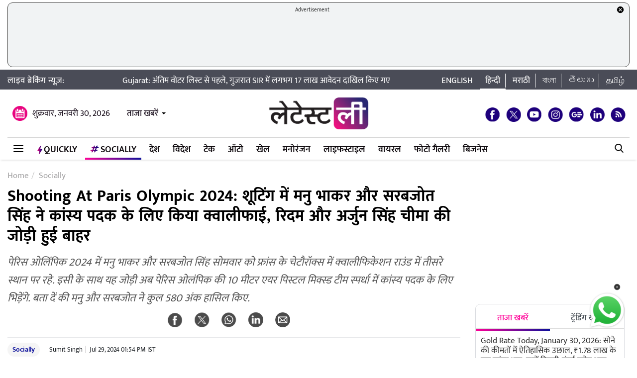

--- FILE ---
content_type: text/html; charset=UTF-8
request_url: https://hindi.latestly.com/socially/sports/shooting-at-paris-olympic-2024-manu-bhaker-and-sarabjot-singh-qualified-for-bronze-medal-in-shooting-rhythm-and-arjun-singh-cheema-pair-were-eliminated-2242760.html
body_size: 172973
content:
<!DOCTYPE html>
<html lang="hi">
<head>
    <meta charset = "utf-8">
<link rel="shortcut icon" href="https://hife.latestly.com/images/fav/favicon.ico?ver=112" type="image/x-icon" />
<link rel="apple-touch-icon" sizes="57x57" href="https://hife.latestly.com/images/fav/apple-icon-57x57.png">
<link rel="apple-touch-icon" sizes="60x60" href="https://hife.latestly.com/images/fav/apple-icon-60x60.png">
<link rel="apple-touch-icon" sizes="72x72" href="https://hife.latestly.com/images/fav/apple-icon-72x72.png">
<link rel="apple-touch-icon" sizes="76x76" href="https://hife.latestly.com/images/fav/apple-icon-76x76.png">
<link rel="apple-touch-icon" sizes="114x114" href="https://hife.latestly.com/images/fav/apple-icon-114x114.png">
<link rel="apple-touch-icon" sizes="120x120" href="https://hife.latestly.com/images/fav/apple-icon-120x120.png">
<link rel="apple-touch-icon" sizes="144x144" href="https://hife.latestly.com/images/fav/apple-icon-144x144.png">
<link rel="apple-touch-icon" sizes="152x152" href="https://hife.latestly.com/images/fav/apple-icon-152x152.png">
<link rel="apple-touch-icon" sizes="180x180" href="https://hife.latestly.com/images/fav/apple-icon-180x180.png">
<link rel="icon" type="image/png" sizes="192x192"  href="https://hife.latestly.com/images/fav/android-icon-192x192.png">
<link rel="icon" type="image/png" sizes="32x32" href="https://hife.latestly.com/images/fav/favicon-32x32.png">
<link rel="icon" type="image/png" sizes="96x96" href="https://hife.latestly.com/images/fav/favicon-96x96.png">
<link rel="icon" type="image/png" sizes="16x16" href="https://hife.latestly.com/images/fav/favicon-16x16.png">
<link rel="manifest" href="https://hife.latestly.com/images/fav/manifest.json">
<meta name="google-site-verification" content="qCLBUm78pwVEtL4b2aq0P4Sa9_2-bDxaBoWtx0lyP7M" />
<meta name="msapplication-TileColor" content="#ffffff">
<meta name="msapplication-TileImage" content="https://hife.latestly.com/images/fav/ms-icon-144x144.png">

<script async='async' src='https://securepubads.g.doubleclick.net/tag/js/gpt.js'></script>
<script>
  window.googletag = window.googletag || {cmd: []};
</script>
<script>
  googletag.cmd.push(function() {
    googletag.defineSlot('/21682383758/Latestly_Hindi_300x250_1', [300, 250], 'div-gpt-ad-1666196678814-0').addService(googletag.pubads());
    googletag.defineSlot('/21682383758/Latestly_Desktop_Hindi_300x250_2', [300, 250], 'div-gpt-ad-1666197091883-0').addService(googletag.pubads());
    googletag.defineSlot('/21682383758/Latestly_Desktop_Hindi_300x250_3', [300, 250], 'div-gpt-ad-1666197172113-0').addService(googletag.pubads());
    googletag.defineSlot('/21682383758/New_300x600', [300, 600], 'div-gpt-ad-1630910841985-0').addService(googletag.pubads());
    googletag.defineSlot('/21682383758/980X200', [[970, 90], [728, 90]], 'div-gpt-ad-1630330283310-0').addService(googletag.pubads());
    googletag.defineSlot('/21682383758/Latestly_Desktop_Hindi_728x90_1', [728, 90], 'div-gpt-ad-1666199787277-0').addService(googletag.pubads());
    googletag.defineSlot('/21682383758/Latestly_Desktop_Hindi_728x90_2', [728, 90], 'div-gpt-ad-1666199815051-0').addService(googletag.pubads());
    googletag.defineSlot('/21682383758/Latestly_Desktop_Hindi_728x90_3', [728, 90], 'div-gpt-ad-1666199870219-0').addService(googletag.pubads());
    googletag.pubads().enableSingleRequest();
    googletag.enableServices();
  });
</script>
<script src="//www.googletagservices.com/tag/js/gpt.js"></script>
<script type="text/javascript">

    const googletag = window.googletag || (window.googletag = { cmd: [] });
    
    const createScope = (action) => action && action();
    
    const GPTAdsManager = createScope(() => {
        let initialized = false;
        const initializeAds = (initialLoading = false, singleRequest = true) => {
            if (initialized) {
               	return;
            }
            initialized = true;
            googletag.cmd.push(() => {
                const pubads = googletag.pubads();
                if (!initialLoading) {
                  	pubads.disableInitialLoad();
                }
                if (singleRequest) {
                  	pubads.enableSingleRequest();
                }
                googletag.enableServices();
          	});
        };
        const createSlot = (adPath, adWidth, adHeight, elementId) => {
            initializeAds(); // only if not initialized yet
            let slot = null;
            googletag.cmd.push(() => {
                const size = adWidth & adHeight ? [adWidth, adHeight] : ['fluid'];
                const tmp = googletag.defineSlot(adPath, size, elementId);
                if (tmp) {
                    slot = tmp;
                    tmp.addService(googletag.pubads());
                }
            });
            const display = () => {
                if (slot) {
                    googletag.cmd.push(() => {
                        const pubads = googletag.pubads();
                        pubads.refresh([slot]);
                    });
                }
            };
            const refresh = () => {
                if (slot) {
                    googletag.cmd.push(() => {
                        const pubads = googletag.pubads();
                        pubads.refresh([slot]);
                    });
                }
            };
           	const destroy = () => {
                if (slot) {
                    const tmp = slot;
                    googletag.cmd.push(() => {
                        const pubads = googletag.pubads();
                        googletag.destroySlots([tmp]);
                    });
                    slot = null;
                }
            };
            return { display, refresh, destroy };
        }
        return { initializeAds, createSlot };
    });

  </script><link rel="preconnect" crossorigin href="//hist1.latestly.com" crossorigin /><link rel="preconnect" crossorigin href="https://fonts.gstatic.com/" /><link rel="preconnect" crossorigin href="https://www.googletagservices.com/" /><link rel="preconnect" crossorigin href="https://www.google-analytics.com/" /><link rel="preconnect" crossorigin href="https://securepubads.g.doubleclick.net/" /><link rel="preconnect" crossorigin href="//hife.latestly.com">
<link rel="preload" href="https://hife.latestly.com/css/vendors/slick.css" as="style"/>
<link rel="preload" href="https://hife.latestly.com/css/vendors/fonts.css?v=7" as="style"/>
<link rel="preload" href="https://hife.latestly.com/css/vendors/jquery.mCustomScrollbar.css" as="style"/>
<link rel="preload" href="https://hife.latestly.com/css/vendors/bootstrap.min.css" as="style"/>
<meta name="theme-color" content="#ffffff">
<title>Shooting At Paris Olympic 2024: शूटिंग में मनु भाकर और सरबजोत सिंह ने कांस्य पदक के लिए किया क्वालीफाई, रिदम और अर्जुन सिंह चीमा की जोड़ी हुई बाहर | 🏆 LatestLY हिन्दी</title>
<meta name="viewport" content="width=device-width, initial-scale=1" />
<meta name="description" content="पेरिस ओलिंपिक 2024 में मनु भाकर और सरबजोत सिंह सोमवार को फ्रांस के चेटौरॉक्स में क्वालीफिकेशन राउंड में तीसरे स्थान पर रहे. इसी के साथ यह जोड़ी अब पेरिस ओलंपिक की 10 मीटर एयर पिस्टल मिक्स्ड टीम स्पर्धा में कांस्य पदक के लिए भिड़ेंगे. बता दें की मनु और सरबजोत ने कुल 580 अंक हासिल किए.  🏆 Shooting At Paris Olympic 2024: शूटिंग में मनु भाकर और सरबजोत सिंह ने कांस्य पदक के लिए किया क्वालीफाई, रिदम और अर्जुन सिंह चीमा की जोड़ी हुई बाहर." />
	<meta name="news_keywords" content="Arjun Singh Cheema,Manu Bhaker,Paris Olympic 2024,Paris Olympics 2024,Rhythm Sangwan,Sarabjot Singh,Shooting At Paris Olympic 2024,अर्जुन सिंह चीमा,पेरिस ओलिंपिक,पेरिस ओलिंपिक 2024,मनु भाकर,रिदम सांगवान,सरबजोत सिंह" />
	<meta name="Keywords" content="Arjun Singh Cheema,Manu Bhaker,Paris Olympic 2024,Paris Olympics 2024,Rhythm Sangwan,Sarabjot Singh,Shooting At Paris Olympic 2024,अर्जुन सिंह चीमा,पेरिस ओलिंपिक,पेरिस ओलिंपिक 2024,मनु भाकर,रिदम सांगवान,सरबजोत सिंह">
<meta http-equiv="Content-Type" content="text/html; charset=utf-8" />
<meta property="og:locale" content="hi_IN" />
<!-- <meta property="og:locale:alternate" content="en_IN" /> -->
<meta property="og:site_name" content="LatestLY हिन्दी" />
<meta property="og:type" content="article" />
<meta property="og:url" content="https://hindi.latestly.com/socially/sports/shooting-at-paris-olympic-2024-manu-bhaker-and-sarabjot-singh-qualified-for-bronze-medal-in-shooting-rhythm-and-arjun-singh-cheema-pair-were-eliminated-2242760.html" />
<meta property="og:title" content="Shooting At Paris Olympic 2024: शूटिंग में मनु भाकर और सरबजोत सिंह ने कांस्य पदक के लिए किया क्वालीफाई, रिदम और अर्जुन सिंह चीमा की जोड़ी हुई बाहर | 🏆 LatestLY हिन्दी" />
<meta property="og:description" content="पेरिस ओलिंपिक 2024 में मनु भाकर और सरबजोत सिंह सोमवार को फ्रांस के चेटौरॉक्स में क्वालीफिकेशन राउंड में तीसरे स्थान पर रहे. इसी के साथ यह जोड़ी अब पेरिस ओलंपिक की 10 मीटर एयर पिस्टल मिक्स्ड टीम स्पर्धा में कांस्य पदक के लिए भिड़ेंगे. बता दें की मनु और सरबजोत ने कुल 580 अंक हासिल किए.  🏆 Shooting At Paris Olympic 2024: शूटिंग में मनु भाकर और सरबजोत सिंह ने कांस्य पदक के लिए किया क्वालीफाई, रिदम और अर्जुन सिंह चीमा की जोड़ी हुई बाहर." />
<meta property="og:image" content="https://hist1.latestly.com/wp-content/uploads/2024/07/23-63.jpg" />
<meta name="twitter:card" content="summary_large_image">
<meta name="twitter:site" content="@LatestlyHindi">
<meta name="twitter:creator" content="@LatestlyHindi">
<meta name="twitter:url" content="https://hindi.latestly.com/socially/sports/shooting-at-paris-olympic-2024-manu-bhaker-and-sarabjot-singh-qualified-for-bronze-medal-in-shooting-rhythm-and-arjun-singh-cheema-pair-were-eliminated-2242760.html">
<meta name="twitter:title" content="Shooting At Paris Olympic 2024: शूटिंग में मनु भाकर और सरबजोत सिंह ने कांस्य पदक के लिए किया क्वालीफाई, रिदम और अर्जुन सिंह चीमा की जोड़ी हुई बाहर | 🏆 LatestLY हिन्दी">
<meta name="twitter:description" content="पेरिस ओलिंपिक 2024 में मनु भाकर और सरबजोत सिंह सोमवार को फ्रांस के चेटौरॉक्स में क्वालीफिकेशन राउंड में तीसरे स्थान पर रहे. इसी के साथ यह जोड़ी अब पेरिस ओलंपिक की 10 मीटर एयर पिस्टल मिक्स्ड टीम स्पर्धा में कांस्य पदक के लिए भिड़ेंगे. बता दें की मनु और सरबजोत ने कुल 580 अंक हासिल किए.  🏆 Shooting At Paris Olympic 2024: शूटिंग में मनु भाकर और सरबजोत सिंह ने कांस्य पदक के लिए किया क्वालीफाई, रिदम और अर्जुन सिंह चीमा की जोड़ी हुई बाहर.">
<meta name="twitter:image" content="https://hist1.latestly.com/wp-content/uploads/2024/07/23-63.jpg">
<meta itemprop="name" content="LatestLY हिन्दी">
<meta itemprop="description" content="पेरिस ओलिंपिक 2024 में मनु भाकर और सरबजोत सिंह सोमवार को फ्रांस के चेटौरॉक्स में क्वालीफिकेशन राउंड में तीसरे स्थान पर रहे. इसी के साथ यह जोड़ी अब पेरिस ओलंपिक की 10 मीटर एयर पिस्टल मिक्स्ड टीम स्पर्धा में कांस्य पदक के लिए भिड़ेंगे. बता दें की मनु और सरबजोत ने कुल 580 अंक हासिल किए.  🏆 Shooting At Paris Olympic 2024: शूटिंग में मनु भाकर और सरबजोत सिंह ने कांस्य पदक के लिए किया क्वालीफाई, रिदम और अर्जुन सिंह चीमा की जोड़ी हुई बाहर.">
<meta itemprop="image" content="https://hist1.latestly.com/wp-content/uploads/2024/07/23-63.jpg">
<meta itemprop="publisher" content="LatestLY हिन्दी" />
<meta itemprop="url" content="https://hindi.latestly.com/socially/sports/shooting-at-paris-olympic-2024-manu-bhaker-and-sarabjot-singh-qualified-for-bronze-medal-in-shooting-rhythm-and-arjun-singh-cheema-pair-were-eliminated-2242760.html"/>
<meta itemprop="headline" content="Shooting At Paris Olympic 2024: शूटिंग में मनु भाकर और सरबजोत सिंह ने कांस्य पदक के लिए किया क्वालीफाई, रिदम और अर्जुन सिंह चीमा की जोड़ी हुई बाहर"/>
<meta itemprop="inLanguage" content="Hindi"/>
<meta itemprop="keywords" content="Arjun Singh Cheema,Manu Bhaker,Paris Olympic 2024,Paris Olympics 2024,Rhythm Sangwan,Sarabjot Singh,Shooting At Paris Olympic 2024,अर्जुन सिंह चीमा,पेरिस ओलिंपिक,पेरिस ओलिंपिक 2024,मनु भाकर,रिदम सांगवान,सरबजोत सिंह"/>
<meta property="fb:pages" content="387525034959718" />
<meta property="fb:app_id" content="224265671451116" />
<link rel="canonical" href="https://hindi.latestly.com/socially/sports/shooting-at-paris-olympic-2024-manu-bhaker-and-sarabjot-singh-qualified-for-bronze-medal-in-shooting-rhythm-and-arjun-singh-cheema-pair-were-eliminated-2242760.html" />

<meta property="article:published_time" content="2024-07-29T13:54:34+05:30" />
<meta property="article:modified_time" content="2024-07-29T13:54:34+05:30" />
<link rel="amphtml" href="https://hindi.latestly.com/socially/sports/shooting-at-paris-olympic-2024-manu-bhaker-and-sarabjot-singh-qualified-for-bronze-medal-in-shooting-rhythm-and-arjun-singh-cheema-pair-were-eliminated-2242760.html/amp">
<script type="application/ld+json">{"@context":"http:\/\/schema.org","@type":"NewsArticle","mainEntityOfPage":{"@type":"WebPage","@id":"https:\/\/hindi.latestly.com\/socially\/sports\/shooting-at-paris-olympic-2024-manu-bhaker-and-sarabjot-singh-qualified-for-bronze-medal-in-shooting-rhythm-and-arjun-singh-cheema-pair-were-eliminated-2242760.html","name":"Shooting At Paris Olympic 2024: शूटिंग में मनु भाकर और सरबजोत सिंह ने कांस्य पदक के लिए किया क्वालीफाई, रिदम और"},"url":"https:\/\/hindi.latestly.com\/socially\/sports\/shooting-at-paris-olympic-2024-manu-bhaker-and-sarabjot-singh-qualified-for-bronze-medal-in-shooting-rhythm-and-arjun-singh-cheema-pair-were-eliminated-2242760.html","articleBody":"Shooting At Paris Olympic 2024: पेरिस ओलिंपिक 2024 में मनु भाकर और सरबजोत सिंह सोमवार को फ्रांस के चेटौरॉक्स में क्वालीफिकेशन राउंड में तीसरे स्थान पर रहे. इसी के साथ यह जोड़ी अब पेरिस ओलंपिक की 10 मीटर एयर पिस्टल मिक्स्ड टीम स्पर्धा में कांस्य पदक के लिए भिड़ेंगे. बता दें की मनु और सरबजोत ने कुल 580 अंक हासिल किए. मंगलवार को कांस्य पदक के लिए भारतीय जोड़ी का सामना ओह ये जिन और ली वोनहो से होगा, क्योंकि कोरिया गणराज्य की जोड़ी 579 अंक के साथ चौथे स्थान पर रही. इसके अलावा रिदम सांगवान और अर्जुन सिंह चीमा की दूसरी भारतीय जोड़ी 576 के स्कोर के साथ 10वें स्थान पर रही और पदक दौर में जगह नहीं बना पाई. वहीं तुर्किये और सर्बिया, जो क्रमशः पहले और दूसरे स्थान पर रहे, स्वर्ण पदक मैच में भाग लेंगे.

शूटिंग में मनु भाकर और सरबजोत सिंह ने कांस्य पदक के लिए किया क्वालीफाई

🔫 Manu Bhaker &amp;amp;amp; Sarabjot Singh qualify for the 10m Air Pistol Mixed Team Bronze Medal Match.#Paris2024 #Cheer4Bharat #Olympics #shooting pic.twitter.com/zRB7Do5ngJ
&mdash; Doordarshan Sports (@ddsportschannel) July 29, 2024
","articleSection":"Socially","keywords":"Arjun Singh Cheema,Manu Bhaker,Paris Olympic 2024,Paris Olympics 2024,Rhythm Sangwan,Sarabjot Singh,Shooting At Paris Olympic 2024,अर्जुन सिंह चीमा,पेरिस ओलिंपिक,पेरिस ओलिंपिक 2024,मनु भाकर,रिदम सांगवान,सरबजोत सिंह","headline":"Shooting At Paris Olympic 2024: शूटिंग में मनु भाकर और सरबजोत सिंह ने कांस्य पदक के लिए किया क्वालीफाई, रिदम और","description":"पेरिस ओलिंपिक 2024 में मनु भाकर और सरबजोत सिंह सोमवार को फ्रांस के चेटौरॉक्स में क्वालीफिकेशन राउंड में तीसरे स्थान पर रहे. इसी के साथ यह जोड़ी अब पेरिस ओलंपिक की 10 मीटर एयर पिस्टल मिक्स्ड टीम स्पर्धा में कांस्य पदक के लिए भिड़ेंगे. बता दें की मनु और सरबजोत ने कुल 580 अंक हासिल किए. ","datePublished":"2024-07-29T13:54:34+05:30","dateModified":"2024-07-29T13:54:34+05:30","publisher":{"@type":"Organization","name":"LatestLY हिन्दी","logo":{"@type":"ImageObject","url":"https:\/\/hife.latestly.com\/images\/logo-hindi.png","width":"600","height":"60"}},"author":{"@type":"Person","name":"Sumit Singh","sameAs":"https:\/\/hindi.latestly.com\/author\/sumit-singh\/"},"image":{"@type":"ImageObject","url":"https:\/\/hist1.latestly.com\/wp-content\/uploads\/2024\/07\/23-63.jpg","width":"1200","height":"675"}}</script>
<script type="application/ld+json"> {"@context": "http://schema.org","@type": "ImageObject","contentUrl":"https://hist1.latestly.com/wp-content/uploads/2024/07/23-63.jpg","description": "पेरिस ओलिंपिक 2024 में मनु भाकर और सरबजोत सिंह सोमवार को फ्रांस के चेटौरॉक्स में क्वालीफिकेशन राउंड में तीसरे स्थान पर रहे. इसी के साथ यह जोड़ी अब पेरिस ओलंपिक की 10 मीटर एयर पिस्टल मिक्स्ड टीम स्पर्धा में कांस्य पदक के लिए भिड़ेंगे. बता दें की मनु और सरबजोत ने कुल 580 अंक हासिल किए. ","name": "Shooting At Paris Olympic 2024: शूटिंग में मनु भाकर और सरबजोत सिंह ने कांस्य पदक के लिए किया क्वालीफाई, रिदम और","author": {"type":"Person","name":"Sumit Singh"},"datePublished": "2024-07-29T13:54:34+05:30"}</script>
<script type="application/ld+json">{ "@context": "https://schema.org","@type": "WebPage","name": "Shooting At Paris Olympic 2024: शूटिंग में मनु भाकर और सरबजोत सिंह ने कांस्य पदक के लिए किया क्वालीफाई, रिदम और","description": "पेरिस ओलिंपिक 2024 में मनु भाकर और सरबजोत सिंह सोमवार को फ्रांस के चेटौरॉक्स में क्वालीफिकेशन राउंड में तीसरे स्थान पर रहे. इसी के साथ यह जोड़ी अब पेरिस ओलंपिक की 10 मीटर एयर पिस्टल मिक्स्ड टीम स्पर्धा में कांस्य पदक के लिए भिड़ेंगे. बता दें की मनु और सरबजोत ने कुल 580 अंक हासिल किए. ","keywords":"Arjun Singh Cheema,Manu Bhaker,Paris Olympic 2024,Paris Olympics 2024,Rhythm Sangwan,Sarabjot Singh,Shooting At Paris Olympic 2024,अर्जुन सिंह चीमा,पेरिस ओलिंपिक,पेरिस ओलिंपिक 2024,मनु भाकर,रिदम सांगवान,सरबजोत सिंह","url" : "https://hindi.latestly.com/socially/sports/shooting-at-paris-olympic-2024-manu-bhaker-and-sarabjot-singh-qualified-for-bronze-medal-in-shooting-rhythm-and-arjun-singh-cheema-pair-were-eliminated-2242760.html"}</script>

<script type="application/ld+json">{"@context":"http:\/\/schema.org","@type":"SiteNavigationElement","name":"ताजा खबरें","url":"https:\/\/hindi.latestly.com\/headlines\/"}</script><script type="application/ld+json">{"@context":"http:\/\/schema.org","@type":"SiteNavigationElement","name":"देश","url":"https:\/\/hindi.latestly.com\/india\/"}</script><script type="application/ld+json">{"@context":"http:\/\/schema.org","@type":"SiteNavigationElement","name":"राजनीति","url":"https:\/\/hindi.latestly.com\/india\/politics\/"}</script><script type="application/ld+json">{"@context":"http:\/\/schema.org","@type":"SiteNavigationElement","name":"जरुरी जानकारी","url":"https:\/\/hindi.latestly.com\/india\/information\/"}</script><script type="application/ld+json">{"@context":"http:\/\/schema.org","@type":"SiteNavigationElement","name":"शिक्षा","url":"https:\/\/hindi.latestly.com\/india\/education\/"}</script><script type="application/ld+json">{"@context":"http:\/\/schema.org","@type":"SiteNavigationElement","name":"विदेश","url":"https:\/\/hindi.latestly.com\/world\/"}</script><script type="application/ld+json">{"@context":"http:\/\/schema.org","@type":"SiteNavigationElement","name":"मनोरंजन","url":"https:\/\/hindi.latestly.com\/entertainment\/"}</script><script type="application/ld+json">{"@context":"http:\/\/schema.org","@type":"SiteNavigationElement","name":"बॉलीवुड","url":"https:\/\/hindi.latestly.com\/entertainment\/bollywood\/"}</script><script type="application/ld+json">{"@context":"http:\/\/schema.org","@type":"SiteNavigationElement","name":"हॉलीवुड","url":"https:\/\/hindi.latestly.com\/entertainment\/hollywood\/"}</script><script type="application/ld+json">{"@context":"http:\/\/schema.org","@type":"SiteNavigationElement","name":"टीवी","url":"https:\/\/hindi.latestly.com\/entertainment\/tv\/"}</script><script type="application/ld+json">{"@context":"http:\/\/schema.org","@type":"SiteNavigationElement","name":"साउथ","url":"https:\/\/hindi.latestly.com\/entertainment\/south\/"}</script><script type="application/ld+json">{"@context":"http:\/\/schema.org","@type":"SiteNavigationElement","name":"खेल","url":"https:\/\/hindi.latestly.com\/sports\/"}</script><script type="application/ld+json">{"@context":"http:\/\/schema.org","@type":"SiteNavigationElement","name":"क्रिकेट","url":"https:\/\/hindi.latestly.com\/sports\/cricket\/"}</script><script type="application/ld+json">{"@context":"http:\/\/schema.org","@type":"SiteNavigationElement","name":"फुटबॉल","url":"https:\/\/hindi.latestly.com\/sports\/football\/"}</script><script type="application/ld+json">{"@context":"http:\/\/schema.org","@type":"SiteNavigationElement","name":"टेनिस","url":"https:\/\/hindi.latestly.com\/sports\/tennis\/"}</script><script type="application/ld+json">{"@context":"http:\/\/schema.org","@type":"SiteNavigationElement","name":"बैडमिंटन","url":"https:\/\/hindi.latestly.com\/sports\/badminton\/"}</script><script type="application/ld+json">{"@context":"http:\/\/schema.org","@type":"SiteNavigationElement","name":"लाइफस्टाइल","url":"https:\/\/hindi.latestly.com\/lifestyle\/"}</script><script type="application/ld+json">{"@context":"http:\/\/schema.org","@type":"SiteNavigationElement","name":"खान-पान","url":"https:\/\/hindi.latestly.com\/lifestyle\/food\/"}</script><script type="application/ld+json">{"@context":"http:\/\/schema.org","@type":"SiteNavigationElement","name":"ट्रैवल","url":"https:\/\/hindi.latestly.com\/lifestyle\/travel\/"}</script><script type="application/ld+json">{"@context":"http:\/\/schema.org","@type":"SiteNavigationElement","name":"फैशन","url":"https:\/\/hindi.latestly.com\/lifestyle\/fashion\/"}</script><script type="application/ld+json">{"@context":"http:\/\/schema.org","@type":"SiteNavigationElement","name":"सेहत","url":"https:\/\/hindi.latestly.com\/lifestyle\/health-wellness\/"}</script><script type="application/ld+json">{"@context":"http:\/\/schema.org","@type":"SiteNavigationElement","name":"धर्म","url":"https:\/\/hindi.latestly.com\/lifestyle\/religion\/"}</script><script type="application/ld+json">{"@context":"http:\/\/schema.org","@type":"SiteNavigationElement","name":"रिलेशनशिप","url":"https:\/\/hindi.latestly.com\/lifestyle\/relationships\/"}</script><script type="application/ld+json">{"@context":"http:\/\/schema.org","@type":"SiteNavigationElement","name":"टेक","url":"https:\/\/hindi.latestly.com\/technology\/"}</script><script type="application/ld+json">{"@context":"http:\/\/schema.org","@type":"SiteNavigationElement","name":"ऑटो","url":"https:\/\/hindi.latestly.com\/auto\/"}{"@context":"http:\/\/schema.org","@type":"SiteNavigationElement","name":"Viral","url":"https:\/\/hindi.latestly.com\/viral\/"}</script><script type="application/ld+json">{"@context":"http:\/\/schema.org","@type":"SiteNavigationElement","name":"त्योहार","url":"https:\/\/hindi.latestly.com\/lifestyle\/festivals-events\/"}</script><script type="application/ld+json">{"@context":"http:\/\/schema.org","@type":"SiteNavigationElement","name":"वीडियो","url":"https:\/\/hindi.latestly.com\/videos\/"}</script><script type="application/ld+json">{"@context":"http:\/\/schema.org","@type":"SiteNavigationElement","name":"फोटो गैलरी","url":"https:\/\/hindi.latestly.com\/photos\/"}</script><script type="application/ld+json">{"@context":"http:\/\/schema.org","@type":"SiteNavigationElement","name":"QuickLY","url":"https:\/\/hindi.latestly.com\/quickly\/"}</script><link rel="stylesheet" href="https://hife.latestly.com/css/ly_custom_desk.css?ver=20200305-12" type="text/css"/>
<style type="text/css">
.top-bar .news_strip .language_links{width: 380px !important;}.top-bar .news_strip .news_scroller{width: calc(100% - 540px) !important}header .head_bottom_navbar .menu_navbar_blk .menu_nav_item_li.qly-link img,.main_menu_nav_blk .menu_nav_item_li.qly-link img{width: 10px;margin-right: 3px;display: inline-block;vertical-align: middle;}.socially_wight_title .widget_header{padding-bottom: 0;}.socially_wight_title .widget_header a h4{background: url(https://stfe.latestly.com/images/socially-icon.png) left center no-repeat;background-size: 21px auto;padding: 15px 30px 15px 25px !important;margin-left:10px !important;}header .head_bottom_navbar .menu_navbar_blk .menu_nav_item_li.sly-link img, .main_menu_nav_blk .menu_nav_item_li.sly-link img{width: 18px;margin-bottom: 4px;margin-right: 3px;display: inline-block;vertical-align: middle;}header .head_bottom_navbar .menu_navbar_blk .menu_nav_item_li{margin-left: 0;}.article-header h2{font-style:italic;display:inline-block;width:100%;position:relative;color:#555;font-size:18px;font-weight:400;line-height:26px;padding:0 0 10px}.article-header .social_share_blk{text-align:center;padding-bottom:10px}.article-header .article_auth_time_blk{border-top:1px solid #e6e7e9;padding-top:10px;width:100%}.social_share_blk span a.social-icon-sm.whatsapp-sm{background:url(https://hife.latestly.com/images/new_sprite_social_icons.png?07062019-1635) -158px -182px no-repeat;background-size:250px 250px;width:30px;height:30px;display:inline-block}.social_share_blk span a.social-icon-sm.linkedin-sm{background:url(https://stfe.latestly.com/images/linkedin.png) no-repeat;background-size:30px 30px;width:30px;height:30px;display:inline-block}.social_share_blk span a.social-icon-sm.mail-sm{background:url(https://stfe.latestly.com/images/dark-mail.png) no-repeat;background-size:30px 30px;width:30px;height:30px;display:inline-block}.article-header .social_share_blk span{margin-right:20px}.article-header .article_auth_time_blk .article_auth_time .article_date,.article-header .article_auth_time_blk .article_auth_time .auth_name .auth_name_txt{color:#212529}.article_auth_time.col-sm-9.no_pad .auth_name{margin-right:2px}.social_share_blk span a.social-icon-sm.koo-sm{background: url(https://hife.latestly.com/images/koo-grey.png) no-repeat;background-size: 30px 30px;width: 30px;height: 30px;display: inline-block;}.social_share_blk span a.social-icon-sm.koo-sm:hover {background: url(https://hife.latestly.com/images/koo-pink.png) no-repeat;background-size: 30px 30px;}.floating_social_icons_blk span a.social-icon-lg.koo-lg, .top-social span a.social-icon-lg.koo-lg {background: url(https://hife.latestly.com/images/koo-blue.png) no-repeat;background-size: 30px 30px;width: 30px;height: 30px;display: inline-block;}.social_share_blk span a.social-icon-sm.whatsapp-sm:hover {background: url(https://hife.latestly.com/images/new_sprite_social_icons.png?07062019-1635) -130px -140px no-repeat;background-size: 250px 250px;width: 30px;height: 30px;display: inline-block;}.social_share_blk span a.social-icon-sm.linkedin-sm:hover {background: url(https://hife.latestly.com/images/new_sprite_social_icons.png?07062019-1635) -85px -90px no-repeat;background-size: 250px 250px;width: 30px;height: 30px;display: inline-block;}.floating_social_icons_blk span a.social-icon-lg.koo-lg:hover,.top-social span a.social-icon-lg.koo-lg:hover{background: url(https://hife.latestly.com/images/koo-pink.png) no-repeat;background-size: 30px 30px;width: 30px;height: 30px;display: inline-block;}.socially-btn{text-align:center;position:fixed;width:300px;bottom:45px;border-top:1px solid #9d9d94;border-left:1px solid #9d9d94;border-right:1px solid #9d9d94;height:52px;border-top-right-radius:30px;border-top-left-radius:30px;background-color:#fff;vertical-align:middle;padding-top:5px;box-shadow:0 -2px 10px 0 #6b6b6b;left:calc(50% - 120px);z-index:999}.socially-btn .google-news-button{margin-right:3px}.socially-btn a img{width:138px;height:auto}#showMe{animation:cssAnimation 0s 3s forwards;visibility:hidden}@keyframes cssAnimation{to{visibility:visible}}#amplifyWidget{bottom: 91px !important;margin-right: 30px !important;}#amplifyDraggableDiv{width: 100px;height: 100px;}#amplifyDragHandle{right: 7px}#amplifyTriggerDiv{width:100%}#amplifyWidgetIcon{width:80px;}#banner32050{top: 85px !important;}.lhs_adv_970x90_div {height: 90px;}header .head_bottom_navbar .menu_navbar_blk .menu_nav_item_li{margin-right:2px;}header{margin-bottom:0;}#header{margin-bottom: 20px;}.container{margin-right: auto;margin-left:auto;}#main_top_ad{height:130px; text-align: center;margin-top: 5px;margin-bottom: 5px;}#main_top_ad .lhs_adv_970x90_div{height: 100%;width: 100%;border: 1px solid #40403F;width: 1250px;background-color: #f1f3f4;border-radius: 10px;}#main_top_ad_close{text-align: right;height: 15px;margin-right: 10px;float: right;}.container-fluid.top-bar{position:relative;z-index: 999}header.container-fluid.head{padding: 0;}header .head_top{margin-top:0;}.lhs_adv_970x90_below_title{padding: auto;margin-top: 10px}#main_top_ad .lhs_adv_970x90_div span{font-size:11px;}header .head_top .brand_logo_blk .brand_logo_alink{margin:15px auto 15px;}.top-social{margin-top: 35px;}.hideopacity{opacity: 0;}#main_top_ad .lhs_adv_970x90_div .big_ad{vertical-align: middle;display: table-cell;height: 90px;width: 1250px;}@media screen and (max-width:1024px) and (min-width:767px){#main_top_ad .lhs_adv_970x90_div{width:100%}}
</style>
<style type="text/css">
.socially_listing{display:block}.socially_listing li{float:left;width:31.33%;margin:0 1%;padding:10px 0;border-bottom:1px solid #999;position:relative;height:100px;overflow:hidden;transition:all .5s;-webkit-transition:all .5s;padding-left:5px}.socially_listing li span{font-size:16px;line-height:20px;color:#1a1a1a;display:block;height:60px;overflow:hidden;margin-bottom:5px}.tags_list a:hover{color:#fff!important}a:hover{text-decoration:none;color:#ff0097!important}.socially_listing li span a{color:#000}.socially-title{background:url(https://stfe.latestly.com/images/socially-icon.png) left center no-repeat #fff;background-size:25px auto;padding:10px 0 8px 30px}.sly_listing .left_wrap{width:calc(100% - 312px)}.sly_listing .right_wrap{width:302px}.socially_article{width:calc(100% - 340px);float:left;margin-right:10px}.socially_article .sociallyh1{margin-bottom:20px;width:100%}.socially_article .article-header h2{font-style:italic;display:inline-block;width:100%;position:relative;color:#555;font-size:22px;font-weight:400;line-height:36px;padding:0 0 10px}.article-header .social_share_blk{text-align:center;padding-bottom:10px}.social_share_blk span{margin-right:20px}.social_share_blk span a.social-icon-sm.whatsapp-sm{background:url(https://hife.latestly.com/images/new_sprite_social_icons.png?07062019-1635) -158px -182px no-repeat;background-size:250px 250px;width:30px;height:30px;display:inline-block}.social_share_blk span a.social-icon-sm.linkedin-sm{background:url(https://stfe.latestly.com/images/linkedin.png) no-repeat;background-size:30px 30px;width:30px;height:30px;display:inline-block}.social_share_blk span a.social-icon-sm.mail-sm{background:url(https://stfe.latestly.com/images/dark-mail.png) no-repeat;background-size:30px 30px;width:30px;height:30px;display:inline-block}.article-header .article_auth_time_blk{border-top:1px solid #e6e7e9;padding-top:10px;width:100%}.sociallyh1{width: 910px !important;height:130px;}

@media screen and (max-width:992px) and (min-width:767px){.sly_listing .left_wrap{width:100%;float:none}.left_wrap #div-gpt-ad-1560419641727-0{display:none}.sly_listing .right_wrap{width:100%;float:none;padding-left:0}.adv_card{margin:20px 0 20px 0}.socially_article{width: 100%}.adv_rhs_card{clear: both}}
</style><meta name="msvalidate.01" content="4EF39A023B17FDBD4172D1530828A2FF" />
<!-- Begin comScore Tag --> <script> var _comscore = _comscore || []; _comscore.push({ c1: "2", c2: "27040963" }); (function() { var s = document.createElement("script"), el = document.getElementsByTagName("script")[0]; s.async = true; s.src = (document.location.protocol == "https:" ? "https://sb" : "http://b") + ".scorecardresearch.com/beacon.js"; el.parentNode.insertBefore(s, el); })(); </script> <noscript> <img src="https://sb.scorecardresearch.com/p?c1=2&c2=27040963&cv=2.0&cj=1" /> </noscript> <!-- End comScore Tag -->
<script>
window._izq = window._izq || []; window._izq.push(["init" ]); 
var jsScripts = [];
jsScripts.push('https://cdn.izooto.com/scripts/76c75b8c1a4fee7336d8ac9c27ada0918a982d2f.js');
//jsScripts.push('https://jsc.mgid.com/site/500579.js');
</script>
<!-- <script src="https://cdn.izooto.com/scripts/76c75b8c1a4fee7336d8ac9c27ada0918a982d2f.js"></script> -->
<!-- <script async src="https://static.solutionshindsight.net/teju-webclient/teju-webclient.min.js"></script> -->
<script type="text/javascript">
  try{  
  (function() {
    setTimeout(() => {
        let playerscriptCounter2 = 0;
        window.addEventListener('scroll', () => {
          let pageYOffset2 = window.pageYOffset;
                            
          if(pageYOffset2 > 80 && playerscriptCounter2 == 0) {
            var cads = document.createElement("script");
            cads.async = true;
            cads.type = "text/javascript";
            cads.src = "https://static.clmbtech.com/ase/80185/3040/c1.js";
            var node = document.getElementsByTagName("script")[0];
            node.parentNode.insertBefore(cads, node);
            playerscriptCounter2++
        }
      });
    }, 3000);
  })();
  }catch(e){}
</script>

<!-- Google Tag Manager -->
<script>(function(w,d,s,l,i){w[l]=w[l]||[];w[l].push({'gtm.start':
new Date().getTime(),event:'gtm.js'});var f=d.getElementsByTagName(s)[0],
j=d.createElement(s),dl=l!='dataLayer'?'&l='+l:'';j.async=true;j.src=
'https://www.googletagmanager.com/gtm.js?id='+i+dl;f.parentNode.insertBefore(j,f);
})(window,document,'script','dataLayer','GTM-NB89MDF');</script>
<!-- End Google Tag Manager -->
</head>
<body> 
    <!-- Google Tag Manager (noscript) -->
<noscript><iframe src="https://www.googletagmanager.com/ns.html?id=GTM-NB89MDF"
height="0" width="0" style="display:none;visibility:hidden"></iframe></noscript>
<!-- End Google Tag Manager (noscript) -->
<div id="header">
    <div id="main_top_ad">
    <section class="lhs_adv_970x90_div">
    <div id="main_top_ad_close"><a id="topAdCloseButton1" href="javascript:void(0);" style="text-decoration:none;"><img src="https://mrfe.latestly.com/images/closeme-v2.png" alt="Close"></a></div>
    <span>Advertisement</span>
    <div class="big_ad">
                    <!-- /21682383758/980X200 -->
            <div id='div-gpt-ad-1630330283310-0'>
              <script>
                googletag.cmd.push(function() { googletag.display('div-gpt-ad-1630330283310-0'); });
              </script>
            </div>
                </div>
    </section>
</div>
    <div class="container-fluid top-bar">
        <div class="container">
            <div class="row align-items-center news_strip">
                <div class="breaking_news_txt">
                   लाइव ब्रेकिंग न्यूज़:
                </div>
                <div class="news_scroller">
                <marquee id="news_scroller_marquee"> 
						<div onMouseOver="document.getElementById('news_scroller_marquee').stop();" onMouseOut="document.getElementById('news_scroller_marquee').start();">
																	<a href="https://hindi.latestly.com/india/ahead-of-final-voter-list-around-17-lakh-applications-filed-in-gujarat-sir-2834239.html" title="Gujarat: अंतिम वोटर लिस्ट से पहले, गुजरात SIR में लगभग 17 लाख आवेदन दाखिल किए गए">Gujarat: अंतिम वोटर लिस्ट से पहले, गुजरात SIR में लगभग 17 लाख आवेदन दाखिल किए गए</a>
													</div>
                    </marquee>


                </div>
                <div class="language_links text-right">
                    <ul>
                        <li><a href="https://www.latestly.com" title="English - LatestLY" target="_blank">English</a></li>
                        <li class="active"><a href="https://hindi.latestly.com" class="hi" title="हिन्दी - LatestLY">हिन्दी</a></li>
                        <li><a href="https://marathi.latestly.com" class="mr" title="मराठी - LatestLY" target="_blank">मराठी</a></li>
                        <li><a href="https://bangla.latestly.com" class="bn" title="বাংলা - LatestLY" target="_blank">বাংলা</a></li>
                        <li><a href="https://telugu.latestly.com" class="bn" title="తెలుగు - LatestLY" target="_blank">తెలుగు</a></li>
			<li><a href="https://tamil.latestly.com" class="bn" title="தமிழ் - LatestLY" target="_blank">தமிழ்</a></li>
                    </ul>
                </div>
            </div>
        </div>
    </div>
    <div class="container">
        <!-- <div class="gpt-ad-bx mb10" style="width:970px;height:250px"><img src="/images/top_big_adv_banner.jpg" style="width: 100%;
    height: auto;
    display: block;"></div> -->
    </div>
    <header class="container-fluid head">
        <div class="container head_top">
            <div class="row align-items-center">
                <div class="col-sm-4 text-left right_header_date_blk">
					<div class="date_latest_stories">
						<span class="date head_calender_icon">शुक्रवार, जनवरी 30, 2026</span>
						<div class="latest_stories_blk">
							<a  class="latest_stories_link" href="javascript:void(0);" title="Latest Stories">ताजा खबरें<img class="live_red_blink_img" src="https://stfe.latestly.com/img/Live_red_blink.gif"></a>
															<div class="latest_stories_popup_blk full_shadow_card">
																	<span class="notification_last_time">17 minutes ago</span> 
																	<ul class="news_list_side_thumb popup_list_div" id="latest_stories_popup_listbox">
																			<li>
											<div class="thumb-wrap">
												<a href="https://hindi.latestly.com/india/gold-rate-today-january-30-2026-gold-prices-witness-historic-surge-crossing-%e2%82%b91-78-lakh-check-rates-in-delhi-mumbai-and-other-cities-2834259.html" title="Gold Rate Today, January 30, 2026: सोने की कीमतों में ऐतिहासिक उछाल, ₹1.78 लाख के पार पहुंचा भाव; जानें दिल्ली-मुंबई समेत अन्य शहरों के रेट्स" class="border_radius_img">
												<img src="https://hist1.latestly.com/wp-content/uploads/2026/01/gold-1-185x104.jpg" class="lazyload" alt="Gold Rate Today, January 30, 2026: सोने की कीमतों में ऐतिहासिक उछाल, ₹1.78 लाख के पार पहुंचा भाव; जानें दिल्ली-मुंबई समेत अन्य शहरों के रेट्स" title="Gold Rate Today, January 30, 2026: सोने की कीमतों में ऐतिहासिक उछाल, ₹1.78 लाख के पार पहुंचा भाव; जानें दिल्ली-मुंबई समेत अन्य शहरों के रेट्स"></a> 
											</div>
											<div class="info-wrap">                                     
												<a href="https://hindi.latestly.com/india/gold-rate-today-january-30-2026-gold-prices-witness-historic-surge-crossing-%e2%82%b91-78-lakh-check-rates-in-delhi-mumbai-and-other-cities-2834259.html" title="Gold Rate Today, January 30, 2026: सोने की कीमतों में ऐतिहासिक उछाल, ₹1.78 लाख के पार पहुंचा भाव; जानें दिल्ली-मुंबई समेत अन्य शहरों के रेट्स" class="story_title_alink"><h3 class="sub_story_title">Gold Rate Today, January 30, 2026: सोने की कीमतों में ऐतिहासिक उछाल, ₹1.78 लाख के पार पहुंचा भाव; जानें दिल्ली-मुंबई समेत अन्य शहरों के रेट्स</h3></a>
											</div>
											<div class="clear"></div>
										</li>
																			<li>
											<div class="thumb-wrap">
												<a href="https://hindi.latestly.com/sports/cricket/after-deactivation-rumors-virat-kohlis-instagram-account-is-active-again-but-the-suspense-remains-2834252.html" title="Virat Kohli Instagram: डीएक्टिवेशन की अफवाहों के बाद विराट कोहली का इंस्टाग्राम अकाउंट फिर से हुआ एक्टिव, फिर भी सस्पेंस बरकरार" class="border_radius_img">
												<img src="https://hist1.latestly.com/wp-content/uploads/2026/01/Virat2-185x104.jpg" class="lazyload" alt="Virat Kohli Instagram: डीएक्टिवेशन की अफवाहों के बाद विराट कोहली का इंस्टाग्राम अकाउंट फिर से हुआ एक्टिव, फिर भी सस्पेंस बरकरार" title="Virat Kohli Instagram: डीएक्टिवेशन की अफवाहों के बाद विराट कोहली का इंस्टाग्राम अकाउंट फिर से हुआ एक्टिव, फिर भी सस्पेंस बरकरार"></a> 
											</div>
											<div class="info-wrap">                                     
												<a href="https://hindi.latestly.com/sports/cricket/after-deactivation-rumors-virat-kohlis-instagram-account-is-active-again-but-the-suspense-remains-2834252.html" title="Virat Kohli Instagram: डीएक्टिवेशन की अफवाहों के बाद विराट कोहली का इंस्टाग्राम अकाउंट फिर से हुआ एक्टिव, फिर भी सस्पेंस बरकरार" class="story_title_alink"><h3 class="sub_story_title">Virat Kohli Instagram: डीएक्टिवेशन की अफवाहों के बाद विराट कोहली का इंस्टाग्राम अकाउंट फिर से हुआ एक्टिव, फिर भी सस्पेंस बरकरार</h3></a>
											</div>
											<div class="clear"></div>
										</li>
																			<li>
											<div class="thumb-wrap">
												<a href="https://hindi.latestly.com/social-viral/ai-scams-from-alina-amirs-447-new-video-to-aarohi-mims-3-minute-24-second-viral-link-how-to-identify-ai-generated-content-2834247.html" title="AI Scam: अलीना आमिर 4:47 न्यू वीडियो से लेकर आरोही मिम 3 मिनट 24 सेकंड वायरल लिंक तक: AI को कैसे पहचानें?" class="border_radius_img">
												<img src="https://hist1.latestly.com/wp-content/uploads/2026/01/Capture-185x104.jpg" class="lazyload" alt="AI Scam: अलीना आमिर 4:47 न्यू वीडियो से लेकर आरोही मिम 3 मिनट 24 सेकंड वायरल लिंक तक: AI को कैसे पहचानें?" title="AI Scam: अलीना आमिर 4:47 न्यू वीडियो से लेकर आरोही मिम 3 मिनट 24 सेकंड वायरल लिंक तक: AI को कैसे पहचानें?"></a> 
											</div>
											<div class="info-wrap">                                     
												<a href="https://hindi.latestly.com/social-viral/ai-scams-from-alina-amirs-447-new-video-to-aarohi-mims-3-minute-24-second-viral-link-how-to-identify-ai-generated-content-2834247.html" title="AI Scam: अलीना आमिर 4:47 न्यू वीडियो से लेकर आरोही मिम 3 मिनट 24 सेकंड वायरल लिंक तक: AI को कैसे पहचानें?" class="story_title_alink"><h3 class="sub_story_title">AI Scam: अलीना आमिर 4:47 न्यू वीडियो से लेकर आरोही मिम 3 मिनट 24 सेकंड वायरल लिंक तक: AI को कैसे पहचानें?</h3></a>
											</div>
											<div class="clear"></div>
										</li>
																			<li>
											<div class="thumb-wrap">
												<a href="https://hindi.latestly.com/lifestyle/festivals-events/mahatma-gandhi-death-anniversary-2026-mahatma-gandhis-last-words-truth-behind-hey-ram-and-complete-story-of-that-evening-2834243.html" title="Mahatma Gandhi Punyatithi 2026: महात्मा गांधी के अंतिम शब्द: 'हे राम' की हकीकत और उस शाम का पूरा सच" class="border_radius_img">
												<img src="https://hist1.latestly.com/wp-content/uploads/2026/01/gandhi-185x104.jpg" class="lazyload" alt="Mahatma Gandhi Punyatithi 2026: महात्मा गांधी के अंतिम शब्द: 'हे राम' की हकीकत और उस शाम का पूरा सच" title="Mahatma Gandhi Punyatithi 2026: महात्मा गांधी के अंतिम शब्द: 'हे राम' की हकीकत और उस शाम का पूरा सच"></a> 
											</div>
											<div class="info-wrap">                                     
												<a href="https://hindi.latestly.com/lifestyle/festivals-events/mahatma-gandhi-death-anniversary-2026-mahatma-gandhis-last-words-truth-behind-hey-ram-and-complete-story-of-that-evening-2834243.html" title="Mahatma Gandhi Punyatithi 2026: महात्मा गांधी के अंतिम शब्द: 'हे राम' की हकीकत और उस शाम का पूरा सच" class="story_title_alink"><h3 class="sub_story_title">Mahatma Gandhi Punyatithi 2026: महात्मा गांधी के अंतिम शब्द: 'हे राम' की हकीकत और उस शाम का पूरा सच</h3></a>
											</div>
											<div class="clear"></div>
										</li>
																			<li>
											<div class="thumb-wrap">
												<a href="https://hindi.latestly.com/india/ahead-of-final-voter-list-around-17-lakh-applications-filed-in-gujarat-sir-2834239.html" title="Gujarat: अंतिम वोटर लिस्ट से पहले, गुजरात SIR में लगभग 17 लाख आवेदन दाखिल किए गए" class="border_radius_img">
												<img src="https://hist1.latestly.com/wp-content/uploads/2026/01/Gujarat-185x104.jpg" class="lazyload" alt="Gujarat: अंतिम वोटर लिस्ट से पहले, गुजरात SIR में लगभग 17 लाख आवेदन दाखिल किए गए" title="Gujarat: अंतिम वोटर लिस्ट से पहले, गुजरात SIR में लगभग 17 लाख आवेदन दाखिल किए गए"></a> 
											</div>
											<div class="info-wrap">                                     
												<a href="https://hindi.latestly.com/india/ahead-of-final-voter-list-around-17-lakh-applications-filed-in-gujarat-sir-2834239.html" title="Gujarat: अंतिम वोटर लिस्ट से पहले, गुजरात SIR में लगभग 17 लाख आवेदन दाखिल किए गए" class="story_title_alink"><h3 class="sub_story_title">Gujarat: अंतिम वोटर लिस्ट से पहले, गुजरात SIR में लगभग 17 लाख आवेदन दाखिल किए गए</h3></a>
											</div>
											<div class="clear"></div>
										</li>
																			<li>
											<div class="thumb-wrap">
												<a href="https://hindi.latestly.com/sports/cricket/uae-vs-ire-1st-t20i-match-scorecard-ireland-gave-uae-a-target-of-179-runs-in-dubai-ross-adair-and-lorcan-tucker-played-brilliant-innings-see-the-scorecard-of-the-first-innings-here-2834233.html" title="UAE vs IRE, 1st T20I Match Scorecard: दुबई में आयरलैंड ने यूएई को दिया 179 रनों का लक्ष्य, रॉस अडायर और लोर्कन टकर ने खेली आतिशी पारी; यहां देखें पहली पारी का स्कोरकार्ड" class="border_radius_img">
												<img src="https://hist1.latestly.com/wp-content/uploads/2026/01/UAE-vs-IRE-1-185x104.jpg" class="lazyload" alt="UAE vs IRE, 1st T20I Match Scorecard: दुबई में आयरलैंड ने यूएई को दिया 179 रनों का लक्ष्य, रॉस अडायर और लोर्कन टकर ने खेली आतिशी पारी; यहां देखें पहली पारी का स्कोरकार्ड" title="UAE vs IRE, 1st T20I Match Scorecard: दुबई में आयरलैंड ने यूएई को दिया 179 रनों का लक्ष्य, रॉस अडायर और लोर्कन टकर ने खेली आतिशी पारी; यहां देखें पहली पारी का स्कोरकार्ड"></a> 
											</div>
											<div class="info-wrap">                                     
												<a href="https://hindi.latestly.com/sports/cricket/uae-vs-ire-1st-t20i-match-scorecard-ireland-gave-uae-a-target-of-179-runs-in-dubai-ross-adair-and-lorcan-tucker-played-brilliant-innings-see-the-scorecard-of-the-first-innings-here-2834233.html" title="UAE vs IRE, 1st T20I Match Scorecard: दुबई में आयरलैंड ने यूएई को दिया 179 रनों का लक्ष्य, रॉस अडायर और लोर्कन टकर ने खेली आतिशी पारी; यहां देखें पहली पारी का स्कोरकार्ड" class="story_title_alink"><h3 class="sub_story_title">UAE vs IRE, 1st T20I Match Scorecard: दुबई में आयरलैंड ने यूएई को दिया 179 रनों का लक्ष्य, रॉस अडायर और लोर्कन टकर ने खेली आतिशी पारी; यहां देखें पहली पारी का स्कोरकार्ड</h3></a>
											</div>
											<div class="clear"></div>
										</li>
																			<li>
											<div class="thumb-wrap">
												<a href="https://hindi.latestly.com/sports/cricket/[base64].html" title="South Africa vs West Indies, 2nd T20I Match Live Score Update: सेंचुरियन में दक्षिण अफ्रीका बनाम वेस्टइंडीज के बीच खेला जा रहा हैं दूसरा टी20 इंटरनेशनल मुकाबला, यहां देखें मैच का लाइव स्कोर अपडेट" class="border_radius_img">
												<img src="https://hist1.latestly.com/wp-content/uploads/2026/01/South-Africa-vs-West-Indies-1-185x104.jpg" class="lazyload" alt="South Africa vs West Indies, 2nd T20I Match Live Score Update: सेंचुरियन में दक्षिण अफ्रीका बनाम वेस्टइंडीज के बीच खेला जा रहा हैं दूसरा टी20 इंटरनेशनल मुकाबला, यहां देखें मैच का लाइव स्कोर अपडेट" title="South Africa vs West Indies, 2nd T20I Match Live Score Update: सेंचुरियन में दक्षिण अफ्रीका बनाम वेस्टइंडीज के बीच खेला जा रहा हैं दूसरा टी20 इंटरनेशनल मुकाबला, यहां देखें मैच का लाइव स्कोर अपडेट"></a> 
											</div>
											<div class="info-wrap">                                     
												<a href="https://hindi.latestly.com/sports/cricket/[base64].html" title="South Africa vs West Indies, 2nd T20I Match Live Score Update: सेंचुरियन में दक्षिण अफ्रीका बनाम वेस्टइंडीज के बीच खेला जा रहा हैं दूसरा टी20 इंटरनेशनल मुकाबला, यहां देखें मैच का लाइव स्कोर अपडेट" class="story_title_alink"><h3 class="sub_story_title">South Africa vs West Indies, 2nd T20I Match Live Score Update: सेंचुरियन में दक्षिण अफ्रीका बनाम वेस्टइंडीज के बीच खेला जा रहा हैं दूसरा टी20 इंटरनेशनल मुकाबला, यहां देखें मैच का लाइव स्कोर अपडेट</h3></a>
											</div>
											<div class="clear"></div>
										</li>
																			<li>
											<div class="thumb-wrap">
												<a href="https://hindi.latestly.com/sports/cricket/[base64].html" title="South Africa vs West Indies, 2nd T20I Match Live Toss And Scorecard: सेंचुरियन में दक्षिण अफ्रीका के कप्तान एडेन मार्कराम ने जीता टॉस, पहले गेंदबाजी करने का किया फैसला; यहां देखें दोनों टीमों की प्लेइंग इलेवन और लाइव स्कोरकार्ड" class="border_radius_img">
												<img src="https://hist1.latestly.com/wp-content/uploads/2026/01/South-Africa-vs-West-Indies-4-185x104.jpg" class="lazyload" alt="South Africa vs West Indies, 2nd T20I Match Live Toss And Scorecard: सेंचुरियन में दक्षिण अफ्रीका के कप्तान एडेन मार्कराम ने जीता टॉस, पहले गेंदबाजी करने का किया फैसला; यहां देखें दोनों टीमों की प्लेइंग इलेवन और लाइव स्कोरकार्ड" title="South Africa vs West Indies, 2nd T20I Match Live Toss And Scorecard: सेंचुरियन में दक्षिण अफ्रीका के कप्तान एडेन मार्कराम ने जीता टॉस, पहले गेंदबाजी करने का किया फैसला; यहां देखें दोनों टीमों की प्लेइंग इलेवन और लाइव स्कोरकार्ड"></a> 
											</div>
											<div class="info-wrap">                                     
												<a href="https://hindi.latestly.com/sports/cricket/[base64].html" title="South Africa vs West Indies, 2nd T20I Match Live Toss And Scorecard: सेंचुरियन में दक्षिण अफ्रीका के कप्तान एडेन मार्कराम ने जीता टॉस, पहले गेंदबाजी करने का किया फैसला; यहां देखें दोनों टीमों की प्लेइंग इलेवन और लाइव स्कोरकार्ड" class="story_title_alink"><h3 class="sub_story_title">South Africa vs West Indies, 2nd T20I Match Live Toss And Scorecard: सेंचुरियन में दक्षिण अफ्रीका के कप्तान एडेन मार्कराम ने जीता टॉस, पहले गेंदबाजी करने का किया फैसला; यहां देखें दोनों टीमों की प्लेइंग इलेवन और लाइव स्कोरकार्ड</h3></a>
											</div>
											<div class="clear"></div>
										</li>
																			<li>
											<div class="thumb-wrap">
												<a href="https://hindi.latestly.com/world/from-sundarban-to-bangkok-why-is-the-danger-of-drowning-of-cities-situated-on-the-delta-increasing-2834228.html" title="सुंदरबन से बैंकॉक तक, क्यों बढ़ रहा है डेल्टा पर बसे शहरों के डूबने का खतरा" class="border_radius_img">
												<img src="https://hist1.latestly.com/wp-content/uploads/2026/01/59722725_403.jpg" class="lazyload" alt="सुंदरबन से बैंकॉक तक, क्यों बढ़ रहा है डेल्टा पर बसे शहरों के डूबने का खतरा" title="सुंदरबन से बैंकॉक तक, क्यों बढ़ रहा है डेल्टा पर बसे शहरों के डूबने का खतरा"></a> 
											</div>
											<div class="info-wrap">                                     
												<a href="https://hindi.latestly.com/world/from-sundarban-to-bangkok-why-is-the-danger-of-drowning-of-cities-situated-on-the-delta-increasing-2834228.html" title="सुंदरबन से बैंकॉक तक, क्यों बढ़ रहा है डेल्टा पर बसे शहरों के डूबने का खतरा" class="story_title_alink"><h3 class="sub_story_title">सुंदरबन से बैंकॉक तक, क्यों बढ़ रहा है डेल्टा पर बसे शहरों के डूबने का खतरा</h3></a>
											</div>
											<div class="clear"></div>
										</li>
																			<li>
											<div class="thumb-wrap">
												<a href="https://hindi.latestly.com/india/controversy-over-new-ugc-rules-are-the-concerns-of-the-general-public-justified-2834225.html" title="यूजीसी के नए नियमों पर विवाद: क्या सामान्य वर्ग की चिंताए जायज हैं?" class="border_radius_img">
												<img src="https://hist1.latestly.com/wp-content/uploads/2026/01/75711746_403.jpg" class="lazyload" alt="यूजीसी के नए नियमों पर विवाद: क्या सामान्य वर्ग की चिंताए जायज हैं?" title="यूजीसी के नए नियमों पर विवाद: क्या सामान्य वर्ग की चिंताए जायज हैं?"></a> 
											</div>
											<div class="info-wrap">                                     
												<a href="https://hindi.latestly.com/india/controversy-over-new-ugc-rules-are-the-concerns-of-the-general-public-justified-2834225.html" title="यूजीसी के नए नियमों पर विवाद: क्या सामान्य वर्ग की चिंताए जायज हैं?" class="story_title_alink"><h3 class="sub_story_title">यूजीसी के नए नियमों पर विवाद: क्या सामान्य वर्ग की चिंताए जायज हैं?</h3></a>
											</div>
											<div class="clear"></div>
										</li>
									     
									</ul>
								</div>
													</div>
					</div>
                </div>
                <div class="col-sm-4 text-center brand_logo_blk">
                                    <a href="https://hindi.latestly.com" class="brand_logo_alink" title="LatestLY हिन्दी"><img src="https://hife.latestly.com/images/logo-hindi.png" alt="LatestLY हिन्दी" title="LatestLY हिन्दी"></a>
                                </div>
				<div class="col-sm-4 text-right top-social">
					<span>
						<a href="//www.facebook.com/LatestLYHindi/" class="social-icon-lg facebook-lg eventtracker" data-event-sub-cat="Facebook-Desktop" data-event-cat="Social-Icon" title="Facebook" target="_blank" rel="nofollow noreferrer"></a>
					</span>
					<span>
						<a href="//twitter.com/LatestlyHindi" class="social-icon-lg twitter-lg eventtracker" data-event-sub-cat="Twitter-Desktop" data-event-cat="Social-Icon" title="Twitter" target="_blank" rel="nofollow noreferrer"></a>
					</span>
					<span>
						<a href="https://www.youtube.com/channel/UC8S6wDbjSsoR_Nlp6YnR6ZA" class="social-icon-lg youtube-lg eventtracker" data-event-sub-cat="Youtube-Desktop" data-event-cat="Social-Icon" title="YouTube" target="_blank" rel="nofollow noreferrer"></a>
					</span>
					<span>
						<a href="https://www.instagram.com/latestly.hindi/" class="social-icon-lg instagram-lg eventtracker" data-event-sub-cat="Instagram-Desktop" data-event-cat="Social-Icon" title="Instagram" target="_blank" rel="nofollow noreferrer"></a>
					</span>
					<span>
						<a href="https://news.google.com/publications/CAAqLggKIihDQklTR0FnTWFoUUtFbWhwYm1ScExteGhkR1Z6ZEd4NUxtTnZiU2dBUAE?hl=hi&gl=IN&ceid=IN%3Ahi" class="social-icon-lg googleplus-lg eventtracker" data-event-sub-cat="GoogleNews-Desktop" data-event-cat="Social-Icon" title="Google News" target="_blank" rel="nofollow noreferrer"></a>
					</span>
					<span>
						<a href="https://www.linkedin.com/company/13592851/" title="LinkedIn" class="social-icon-lg linkedin-lg eventtracker" data-event-sub-cat="LinkedIn-Desktop" data-event-cat="Social-Icon" target="_blank" rel="nofollow noreferrer"></a>
					</span>
					<span>
						<a href="https://hindi.latestly.com/rss.html" class="social-icon-lg rss-lg eventtracker" data-event-sub-cat="Rss-Desktop" data-event-cat="Social-Icon" title="RSS" target="_blank"></a> 
					</span>
				</div>	

                <div class="clear"></div>
            </div>
        </div>
        
        <div class="head_bottom_navbar">
			<div class="container">
            <div class="menu_cross_button_blk"> 
                <button type="button" class="navbar_toggle_btn main_menu_cross_btn"  onclick="openNav()">
                  <span class="sr-only">Toggle Navigation</span>
                  <span class="icon-bar"></span>
                  <span class="icon-bar"></span>
                  <span class="icon-bar"></span>  
                </button>
				<div class="home_logo">
					<a class="home_alink eventtracker" data-event-sub-cat="Home-Desktop" data-event-cat="Menu" href="https://hindi.latestly.com" title="LatestLY हिन्दी"><img class="lazyload" data-src="https://hife.latestly.com/images/ly-li-icon.png?124" src="https://st1.latestly.com/wp-content/uploads/2025/06/placeholder.gif" alt="LatestLY हिन्दी" title="LatestLY हिन्दी"></a>
				</div>
                <ul class="main_menu_nav_blk">
                	<li class="menu_nav_item_li  qly-link"><a class="menu_nav_alink" href="https://hindi.latestly.com/quickly/" title="Quickly"><img src="https://stfe.latestly.com/images/quickly-thunder.png" alt="QuickLY">QuickLY</a></li>
                	<li class="menu_nav_item_li active sly-link"><a class="menu_nav_alink" href="https://hindi.latestly.com/socially/" title="Socially"><img src="https://stfe.latestly.com/img/sly-icon.png" alt="Socially">Socially</a></li>
                                    <li class="menu_nav_item_li ">
                        <a href="https://hindi.latestly.com/india/" class="menu_nav_alink dropdown" title="देश">देश</a>
                        						
						<span class="dropdown_arrow" onclick="openSubNav(this)"></span>
                        <ul class="dropdown_menu">
                                                        <li ><a class="menu_subnav_alink " href="https://hindi.latestly.com/india/politics/" title="राजनीति">राजनीति</a></li>
                                                        <li ><a class="menu_subnav_alink " href="https://hindi.latestly.com/india/information/" title="जरुरी जानकारी">जरुरी जानकारी</a></li>
                                                        <li ><a class="menu_subnav_alink " href="https://hindi.latestly.com/india/education/" title="शिक्षा">शिक्षा</a></li>
                                                    </ul>
                                            </li>
                                    <li class="menu_nav_item_li ">
                        <a href="https://hindi.latestly.com/world/" class="menu_nav_alink dropdown" title="विदेश">विदेश</a>
                                            </li>
                                    <li class="menu_nav_item_li ">
                        <a href="https://hindi.latestly.com/technology/" class="menu_nav_alink dropdown" title="टेक">टेक</a>
                        						
						<span class="dropdown_arrow" onclick="openSubNav(this)"></span>
                        <ul class="dropdown_menu">
                                                        <li ><a class="menu_subnav_alink " href="https://hindi.latestly.com/technology/science/" title="साइंस">साइंस</a></li>
                                                    </ul>
                                            </li>
                                    <li class="menu_nav_item_li ">
                        <a href="https://hindi.latestly.com/auto/" class="menu_nav_alink dropdown" title="ऑटो">ऑटो</a>
                                            </li>
                                    <li class="menu_nav_item_li ">
                        <a href="https://hindi.latestly.com/sports/" class="menu_nav_alink dropdown" title="खेल">खेल</a>
                        						
						<span class="dropdown_arrow" onclick="openSubNav(this)"></span>
                        <ul class="dropdown_menu">
                                                        <li ><a class="menu_subnav_alink " href="https://hindi.latestly.com/sports/cricket/" title="क्रिकेट">क्रिकेट</a></li>
                                                        <li ><a class="menu_subnav_alink " href="https://hindi.latestly.com/sports/tennis/" title="टेनिस">टेनिस</a></li>
                                                        <li ><a class="menu_subnav_alink " href="https://hindi.latestly.com/sports/football/" title="फुटबॉल">फुटबॉल</a></li>
                                                        <li ><a class="menu_subnav_alink " href="https://hindi.latestly.com/sports/badminton/" title="बैडमिंटन">बैडमिंटन</a></li>
                                                    </ul>
                                            </li>
                                    <li class="menu_nav_item_li ">
                        <a href="https://hindi.latestly.com/entertainment/" class="menu_nav_alink dropdown" title="मनोरंजन">मनोरंजन</a>
                        						
						<span class="dropdown_arrow" onclick="openSubNav(this)"></span>
                        <ul class="dropdown_menu">
                                                        <li ><a class="menu_subnav_alink " href="https://hindi.latestly.com/entertainment/bollywood/" title="बॉलीवुड">बॉलीवुड</a></li>
                                                        <li ><a class="menu_subnav_alink " href="https://hindi.latestly.com/entertainment/hollywood/" title="हॉलीवुड">हॉलीवुड</a></li>
                                                        <li ><a class="menu_subnav_alink " href="https://hindi.latestly.com/entertainment/tv/" title="टीवी">टीवी</a></li>
                                                        <li ><a class="menu_subnav_alink " href="https://hindi.latestly.com/entertainment/south/" title="साउथ">साउथ</a></li>
                                                    </ul>
                                            </li>
                                    <li class="menu_nav_item_li ">
                        <a href="https://hindi.latestly.com/lifestyle/" class="menu_nav_alink dropdown" title="लाइफस्टाइल">लाइफस्टाइल</a>
                        						
						<span class="dropdown_arrow" onclick="openSubNav(this)"></span>
                        <ul class="dropdown_menu">
                                                        <li ><a class="menu_subnav_alink " href="https://hindi.latestly.com/lifestyle/food/" title="खान-पान">खान-पान</a></li>
                                                        <li ><a class="menu_subnav_alink " href="https://hindi.latestly.com/lifestyle/travel/" title="ट्रैवल">ट्रैवल</a></li>
                                                        <li ><a class="menu_subnav_alink " href="https://hindi.latestly.com/lifestyle/fashion/" title="फैशन">फैशन</a></li>
                                                        <li ><a class="menu_subnav_alink " href="https://hindi.latestly.com/lifestyle/health-wellness/" title="सेहत">सेहत</a></li>
                                                        <li ><a class="menu_subnav_alink " href="https://hindi.latestly.com/lifestyle/festivals-events/" title="त्योहार">त्योहार</a></li>
                                                        <li ><a class="menu_subnav_alink " href="https://hindi.latestly.com/lifestyle/religion/" title="धर्म">धर्म</a></li>
                                                        <li ><a class="menu_subnav_alink " href="https://hindi.latestly.com/lifestyle/relationships/" title="रिलेशनशिप">रिलेशनशिप</a></li>
                                                    </ul>
                                            </li>
                                    <li class="menu_nav_item_li ">
                        <a href="https://hindi.latestly.com/social-viral/" class="menu_nav_alink dropdown" title="वायरल">वायरल</a>
                                            </li>
                                    <li class="menu_nav_item_li ">
                        <a href="https://hindi.latestly.com/photos/" class="menu_nav_alink dropdown" title="फोटो गैलरी">फोटो गैलरी</a>
                                            </li>
                                    <li class="menu_nav_item_li ">
                        <a href="https://hindi.latestly.com/videos/" class="menu_nav_alink dropdown" title="वीडियो">वीडियो</a>
                                            </li>
                                    <li class="menu_nav_item_li ">
                        <a href="https://hindi.latestly.com/business/" class="menu_nav_alink dropdown" title="बिजनेस">बिजनेस</a>
                                            </li>
                                    <li class="menu_nav_item_li ">
                        <a href="https://hindi.latestly.com/headlines/" class="menu_nav_alink dropdown" title="मुख्य समाचार">मुख्य समाचार</a>
                                            </li>
                                  <li class="menu_nav_item_li ">
                        <a href="https://www.latestly.com/elections/assembly-elections/" class="menu_nav_alink dropdown" title="विधानसभा चुनाव">चुनाव</a><span class="dropdown_arrow" onclick="openSubNav(this)"></span>
                        <ul class="dropdown_menu"><li><a class="menu_subnav_alink " href="https://hindi.latestly.com/topic/bihar-assembly-elections-2020/" title="बिहार विधानसभा चुनाव 2020" >बिहार विधानसभा चुनाव</a></li><li><a class="menu_subnav_alink " href="https://hindi.latestly.com/topic/delhi-assembly-elections-2020/" title="दिल्ली विधानसभा चुनाव 2020" >दिल्ली विधानसभा चुनाव</a></li><li ><a class="menu_subnav_alink " href="https://hindi.latestly.com/topic/jharkhand-assembly-elections-2019/" title="झारखंड विधानसभा चुनाव">झारखंड विधानसभा चुनाव</a></li><li ><a class="menu_subnav_alink " href="https://hindi.latestly.com/topic/maharashtra-assembly-elections-2019/" title="महाराष्ट्र विधानसभा चुनाव">महाराष्ट्र विधानसभा चुनाव</a></li><li ><a class="menu_subnav_alink " href="https://hindi.latestly.com/topic/haryana-assembly-elections-2019/" title="हरियाणा विधानसभा चुनाव">हरियाणा विधानसभा चुनाव</a></li></ul></li>
                </ul>
            </div>
                        <ul class="menu_navbar_blk">
                            <li class="menu_nav_item_li qly-link">
                    <a class="menu_nav_alink dropdown_toggle" href="https://hindi.latestly.com/quickly/" title="QuickLY"><img src="https://stfe.latestly.com/images/quickly-thunder.png" alt="QuickLY">QuickLY</a>
                    
                </li>
                            
                                <li class="menu_nav_item_li sly-link active">
                    <a class="menu_nav_alink dropdown_toggle" href="https://hindi.latestly.com/socially/" title="Socially"><img src="https://stfe.latestly.com/img/sly-icon.png" alt="Socially">Socially</a>
                    
                </li>
                            
                                <li class="menu_nav_item_li">
                    <a class="menu_nav_alink dropdown_toggle" href="https://hindi.latestly.com/india/" title="देश">देश</a>
                    
                </li>
                            
                                <li class="menu_nav_item_li">
                    <a class="menu_nav_alink dropdown_toggle" href="https://hindi.latestly.com/world/" title="विदेश">विदेश</a>
                    
                </li>
                            
                                <li class="menu_nav_item_li">
                    <a class="menu_nav_alink dropdown_toggle" href="https://hindi.latestly.com/technology/" title="टेक">टेक</a>
                    
                </li>
                            
                                <li class="menu_nav_item_li">
                    <a class="menu_nav_alink dropdown_toggle" href="https://hindi.latestly.com/auto/" title="ऑटो">ऑटो</a>
                    
                </li>
                            
                                <li class="menu_nav_item_li">
                    <a class="menu_nav_alink dropdown_toggle" href="https://hindi.latestly.com/sports/" title="खेल">खेल</a>
                    
                </li>
                            
                                <li class="menu_nav_item_li">
                    <a class="menu_nav_alink dropdown_toggle" href="https://hindi.latestly.com/entertainment/" title="मनोरंजन">मनोरंजन</a>
                    
                </li>
                            
                                <li class="menu_nav_item_li">
                    <a class="menu_nav_alink dropdown_toggle" href="https://hindi.latestly.com/lifestyle/" title="लाइफस्टाइल">लाइफस्टाइल</a>
                    
                </li>
                            
                                <li class="menu_nav_item_li">
                    <a class="menu_nav_alink dropdown_toggle" href="https://hindi.latestly.com/social-viral/" title="वायरल">वायरल</a>
                    
                </li>
                            
                                <li class="menu_nav_item_li">
                    <a class="menu_nav_alink dropdown_toggle" href="https://hindi.latestly.com/photos/" title="फोटो गैलरी">फोटो गैलरी</a>
                    
                </li>
                            
                            
                            
                                <li class="menu_nav_item_li">
                    <a class="menu_nav_alink dropdown_toggle" href="https://hindi.latestly.com/business/" title="बिजनेस">बिजनेस</a>
                    
                </li>
                            
                                <div class="clear"></div>   
            </ul>
                         <form class="search_form_blk" action="https://hindi.latestly.com/search/">
                    <div class="search-input">
                        <input id="search_input_fld" class="form-control mr-sm-2" type="search" name="q" placeholder="Search" aria-label="Search" required>
                        <button class="search-trigger btn btn-clear" type="submit">
                            <img src="https://hife.latestly.com/images/search_icon.png" alt="Search" />
                        </button>
                        <img class="close-btn btn btn-clear" onclick="close_search_form(this)" title="Close Search" src="https://hife.latestly.com/images/login-back.png" alt="Close" />
                    </div>
                    <a class="search-btn" href="javascript:;" onclick="open_search_form(this)">
                        <img src="https://hife.latestly.com/images/search.png" alt="Search" />
                    </a>
                </form>  

            <div class="clear"></div>   
			</div>
        </div>
    </header>
</div>    <div id="content" class="container-fluid">
        <div class="container">
    <div class="row main_section">

<section class="socially_article">
    <!-- <section class="lhs_adv_970x90_div">
	<div id='div-gpt-ad-1568807958472-0' width='728' height='90'>
	  <script>
	    googletag.cmd.push(function() { googletag.display('div-gpt-ad-1568807958472-0'); });
	  </script>
	</div>
</section> -->
    <section class="row article_widget" data-articleid="2242760" data-articleupdate="2024-07-29 13:54:34" data-newurl="https://hindi.latestly.com/socially/sports/shooting-at-paris-olympic-2024-manu-bhaker-and-sarabjot-singh-qualified-for-bronze-medal-in-shooting-rhythm-and-arjun-singh-cheema-pair-were-eliminated-2242760.html">
        <div class="col-sm-12">
            <div class="card1">
                <div class="breadcrumb_social_share_blk"><ul class="breadcrumb col-sm-9" itemscope="" itemtype="http://schema.org/BreadcrumbList"><li itemprop="itemListElement" itemscope="" itemtype="http://schema.org/ListItem" class="breadcrumb-item"><a itemprop="item" href="https://hindi.latestly.com" title="Home"><span itemprop="name">Home</span></a><meta itemprop="position" content="1"></li><li itemprop="itemListElement" itemscope="" itemtype="http://schema.org/ListItem" class="breadcrumb-item"><a itemprop="item" href="https://hindi.latestly.com/socially/" title="Socially"><span itemprop="name">Socially</span></a><meta itemprop="position" content="2"></li></ul><div class="clear"></div></div>
                <article class="article" data-url="https://hindi.latestly.com/socially/sports/shooting-at-paris-olympic-2024-manu-bhaker-and-sarabjot-singh-qualified-for-bronze-medal-in-shooting-rhythm-and-arjun-singh-cheema-pair-were-eliminated-2242760.html">
                    <div class="article-header">
                        <h1 class="article_title">Shooting At Paris Olympic 2024: शूटिंग में मनु भाकर और सरबजोत सिंह ने कांस्य पदक के लिए किया क्वालीफाई, रिदम और अर्जुन सिंह चीमा की जोड़ी हुई बाहर</h1> 
                        <h2>पेरिस ओलिंपिक 2024 में मनु भाकर और सरबजोत सिंह सोमवार को फ्रांस के चेटौरॉक्स में क्वालीफिकेशन राउंड में तीसरे स्थान पर रहे. इसी के साथ यह जोड़ी अब पेरिस ओलंपिक की 10 मीटर एयर पिस्टल मिक्स्ड टीम स्पर्धा में कांस्य पदक के लिए भिड़ेंगे. बता दें की मनु और सरबजोत ने कुल 580 अंक हासिल किए. </h2>                        <div class="social_share_blk">
                            <span>
                                <a class="social-icon-sm facebook-sm" onclick="shareOpen('https://www.facebook.com/sharer/sharer.php?u=https%3A%2F%2Fhindi.latestly.com%2Fsocially%2Fsports%2Fshooting-at-paris-olympic-2024-manu-bhaker-and-sarabjot-singh-qualified-for-bronze-medal-in-shooting-rhythm-and-arjun-singh-cheema-pair-were-eliminated-2242760.html&amp;t=Shooting+At+Paris+Olympic+2024%3A+%E0%A4%B6%E0%A5%82%E0%A4%9F%E0%A4%BF%E0%A4%82%E0%A4%97+%E0%A4%AE%E0%A5%87%E0%A4%82+%E0%A4%AE%E0%A4%A8%E0%A5%81+%E0%A4%AD%E0%A4%BE%E0%A4%95%E0%A4%B0+%E0%A4%94%E0%A4%B0+%E0%A4%B8%E0%A4%B0%E0%A4%AC%E0%A4%9C%E0%A5%8B%E0%A4%A4+%E0%A4%B8%E0%A4%BF%E0%A4%82%E0%A4%B9+%E0%A4%A8%E0%A5%87+%E0%A4%95%E0%A4%BE%E0%A4%82%E0%A4%B8%E0%A5%8D%E0%A4%AF+%E0%A4%AA%E0%A4%A6%E0%A4%95+%E0%A4%95%E0%A5%87+%E0%A4%B2%E0%A4%BF%E0%A4%8F+%E0%A4%95%E0%A4%BF%E0%A4%AF%E0%A4%BE+%E0%A4%95%E0%A5%8D%E0%A4%B5%E0%A4%BE%E0%A4%B2%E0%A5%80%E0%A4%AB%E0%A4%BE%E0%A4%88%2C+%E0%A4%B0%E0%A4%BF%E0%A4%A6%E0%A4%AE+%E0%A4%94%E0%A4%B0+%E0%A4%85%E0%A4%B0%E0%A5%8D%E0%A4%9C%E0%A5%81%E0%A4%A8+%E0%A4%B8%E0%A4%BF%E0%A4%82%E0%A4%B9+%E0%A4%9A%E0%A5%80%E0%A4%AE%E0%A4%BE+%E0%A4%95%E0%A5%80+%E0%A4%9C%E0%A5%8B%E0%A5%9C%E0%A5%80+%E0%A4%B9%E0%A5%81%E0%A4%88+%E0%A4%AC%E0%A4%BE%E0%A4%B9%E0%A4%B0', 900, 500);" href="javascript:void(0);" title="Share on Facebook"></a>
                            </span>
                            <span>
                                <a class="social-icon-sm twitter-sm social_clr_img tw" href="javascript:void(0);" onclick="shareOpen('https://twitter.com/intent/tweet?url=https%3A%2F%2Fhindi.latestly.com%2Fsocially%2Fsports%2Fshooting-at-paris-olympic-2024-manu-bhaker-and-sarabjot-singh-qualified-for-bronze-medal-in-shooting-rhythm-and-arjun-singh-cheema-pair-were-eliminated-2242760.html&amp;text=Shooting+At+Paris+Olympic+2024%3A+%E0%A4%B6%E0%A5%82%E0%A4%9F%E0%A4%BF%E0%A4%82%E0%A4%97+%E0%A4%AE%E0%A5%87%E0%A4%82+%E0%A4%AE%E0%A4%A8%E0%A5%81+%E0%A4%AD%E0%A4%BE%E0%A4%95%E0%A4%B0+%E0%A4%94%E0%A4%B0+%E0%A4%B8%E0%A4%B0%E0%A4%AC%E0%A4%9C%E0%A5%8B%E0%A4%A4+%E0%A4%B8%E0%A4%BF%E0%A4%82%E0%A4%B9+%E0%A4%A8%E0%A5%87+%E0%A4%95%E0%A4%BE%E0%A4%82%E0%A4%B8%E0%A5%8D%E0%A4%AF+%E0%A4%AA%E0%A4%A6%E0%A4%95+%E0%A4%95%E0%A5%87+%E0%A4%B2%E0%A4%BF%E0%A4%8F+%E0%A4%95%E0%A4%BF%E0%A4%AF%E0%A4%BE+%E0%A4%95%E0%A5%8D%E0%A4%B5%E0%A4%BE%E0%A4%B2%E0%A5%80%E0%A4%AB%E0%A4%BE%E0%A4%88%2C+%E0%A4%B0%E0%A4%BF%E0%A4%A6%E0%A4%AE+%E0%A4%94%E0%A4%B0+%E0%A4%85%E0%A4%B0%E0%A5%8D%E0%A4%9C%E0%A5%81%E0%A4%A8+%E0%A4%B8%E0%A4%BF%E0%A4%82%E0%A4%B9+%E0%A4%9A%E0%A5%80%E0%A4%AE%E0%A4%BE+%E0%A4%95%E0%A5%80+%E0%A4%9C%E0%A5%8B%E0%A5%9C%E0%A5%80+%E0%A4%B9%E0%A5%81%E0%A4%88+%E0%A4%AC%E0%A4%BE%E0%A4%B9%E0%A4%B0&amp;via=LatestlyHindi', 650, 420);" title="Share on Twitter"></a>
                            </span>
                            <span>
                                <a class="social-icon-sm whatsapp-sm" href="javascript:void(0);" onclick="shareOpen('https://api.whatsapp.com//send?text=Shooting+At+Paris+Olympic+2024%3A+%E0%A4%B6%E0%A5%82%E0%A4%9F%E0%A4%BF%E0%A4%82%E0%A4%97+%E0%A4%AE%E0%A5%87%E0%A4%82+%E0%A4%AE%E0%A4%A8%E0%A5%81+%E0%A4%AD%E0%A4%BE%E0%A4%95%E0%A4%B0+%E0%A4%94%E0%A4%B0+%E0%A4%B8%E0%A4%B0%E0%A4%AC%E0%A4%9C%E0%A5%8B%E0%A4%A4+%E0%A4%B8%E0%A4%BF%E0%A4%82%E0%A4%B9+%E0%A4%A8%E0%A5%87+%E0%A4%95%E0%A4%BE%E0%A4%82%E0%A4%B8%E0%A5%8D%E0%A4%AF+%E0%A4%AA%E0%A4%A6%E0%A4%95+%E0%A4%95%E0%A5%87+%E0%A4%B2%E0%A4%BF%E0%A4%8F+%E0%A4%95%E0%A4%BF%E0%A4%AF%E0%A4%BE+%E0%A4%95%E0%A5%8D%E0%A4%B5%E0%A4%BE%E0%A4%B2%E0%A5%80%E0%A4%AB%E0%A4%BE%E0%A4%88%2C+%E0%A4%B0%E0%A4%BF%E0%A4%A6%E0%A4%AE+%E0%A4%94%E0%A4%B0+%E0%A4%85%E0%A4%B0%E0%A5%8D%E0%A4%9C%E0%A5%81%E0%A4%A8+%E0%A4%B8%E0%A4%BF%E0%A4%82%E0%A4%B9+%E0%A4%9A%E0%A5%80%E0%A4%AE%E0%A4%BE+%E0%A4%95%E0%A5%80+%E0%A4%9C%E0%A5%8B%E0%A5%9C%E0%A5%80+%E0%A4%B9%E0%A5%81%E0%A4%88+%E0%A4%AC%E0%A4%BE%E0%A4%B9%E0%A4%B0 https%3A%2F%2Fhindi.latestly.com%2Fsocially%2Fsports%2Fshooting-at-paris-olympic-2024-manu-bhaker-and-sarabjot-singh-qualified-for-bronze-medal-in-shooting-rhythm-and-arjun-singh-cheema-pair-were-eliminated-2242760.html',900, 600)" title="Share on Whatsapp"></a>
                            </span>
                            <span>
                                <a class="social-icon-sm linkedin-sm" href="javascript:void(0);" onclick="shareOpen('https://www.linkedin.com/cws/share?url=https%3A%2F%2Fhindi.latestly.com%2Fsocially%2Fsports%2Fshooting-at-paris-olympic-2024-manu-bhaker-and-sarabjot-singh-qualified-for-bronze-medal-in-shooting-rhythm-and-arjun-singh-cheema-pair-were-eliminated-2242760.html&amp;token=&amp;isFramed=true',550, 550)" title="Share on Linkedin"></a>
                            </span>
                            <span>
                                <a class="social-icon-sm mail-sm" target="_blank" href="mailto:?subject=Shooting+At+Paris+Olympic+2024%3A+%E0%A4%B6%E0%A5%82%E0%A4%9F%E0%A4%BF%E0%A4%82%E0%A4%97+%E0%A4%AE%E0%A5%87%E0%A4%82+%E0%A4%AE%E0%A4%A8%E0%A5%81+%E0%A4%AD%E0%A4%BE%E0%A4%95%E0%A4%B0+%E0%A4%94%E0%A4%B0+%E0%A4%B8%E0%A4%B0%E0%A4%AC%E0%A4%9C%E0%A5%8B%E0%A4%A4+%E0%A4%B8%E0%A4%BF%E0%A4%82%E0%A4%B9+%E0%A4%A8%E0%A5%87+%E0%A4%95%E0%A4%BE%E0%A4%82%E0%A4%B8%E0%A5%8D%E0%A4%AF+%E0%A4%AA%E0%A4%A6%E0%A4%95+%E0%A4%95%E0%A5%87+%E0%A4%B2%E0%A4%BF%E0%A4%8F+%E0%A4%95%E0%A4%BF%E0%A4%AF%E0%A4%BE+%E0%A4%95%E0%A5%8D%E0%A4%B5%E0%A4%BE%E0%A4%B2%E0%A5%80%E0%A4%AB%E0%A4%BE%E0%A4%88%2C+%E0%A4%B0%E0%A4%BF%E0%A4%A6%E0%A4%AE+%E0%A4%94%E0%A4%B0+%E0%A4%85%E0%A4%B0%E0%A5%8D%E0%A4%9C%E0%A5%81%E0%A4%A8+%E0%A4%B8%E0%A4%BF%E0%A4%82%E0%A4%B9+%E0%A4%9A%E0%A5%80%E0%A4%AE%E0%A4%BE+%E0%A4%95%E0%A5%80+%E0%A4%9C%E0%A5%8B%E0%A5%9C%E0%A5%80+%E0%A4%B9%E0%A5%81%E0%A4%88+%E0%A4%AC%E0%A4%BE%E0%A4%B9%E0%A4%B0&amp;body=Check out this link https%3A%2F%2Fhindi.latestly.com%2Fsocially%2Fsports%2Fshooting-at-paris-olympic-2024-manu-bhaker-and-sarabjot-singh-qualified-for-bronze-medal-in-shooting-rhythm-and-arjun-singh-cheema-pair-were-eliminated-2242760.html" title="Share by Email"></a>
                            </span>
                            <div class="clear"></div>
                            <section class="lhs_adv_970x90_below_title">
                                <div id='div-gpt-ad-1666199870219-0' width='728' height='90'>
                                  <script>
                                    googletag.cmd.push(function() { googletag.display('div-gpt-ad-1666199870219-0'); });
                                  </script>
                                </div>
                            </section>
                        </div>
                        
                        <div class="article_auth_time_blk"> 
                            <div class="article_auth_time col-sm-9 no_pad">
                                <span class="cat_name"><a href="https://hindi.latestly.com/socially/" name="Socially" class="cat_name_alink cat_name" title="Socially">Socially</a></span> 
                                <span class="auth_name">
                                    <a href="https://hindi.latestly.com/author/sumit-singh/" class="auth_name_txt" title="Sumit Singh">Sumit Singh</a>|</span>
                                <span class="article_date">Jul 29, 2024 01:54 PM IST</span>  
                            </div>
                                                        <div class="clear"></div>
                        </div>
                
                    </div><!-- article-header -->
                    
                    <div class="article-body">
                        <p><strong>Shooting At Paris Olympic 2024: </strong>पेरिस ओलिंपिक 2024 में मनु भाकर और सरबजोत सिंह सोमवार को फ्रांस के चेटौरॉक्स में क्वालीफिकेशन राउंड में तीसरे स्थान पर रहे. इसी के साथ यह जोड़ी अब पेरिस ओलंपिक की 10 मीटर एयर पिस्टल मिक्स्ड टीम स्पर्धा में कांस्य पदक के लिए भिड़ेंगे. बता दें की मनु और सरबजोत ने कुल 580 अंक हासिल किए. मंगलवार को कांस्य पदक के लिए भारतीय जोड़ी का सामना ओह ये जिन और ली वोनहो से होगा, क्योंकि कोरिया गणराज्य की जोड़ी 579 अंक के साथ चौथे स्थान पर रही. इसके अलावा रिदम सांगवान और अर्जुन सिंह चीमा की दूसरी भारतीय जोड़ी 576 के स्कोर के साथ 10वें स्थान पर रही और पदक दौर में जगह नहीं बना पाई. वहीं तुर्किये और सर्बिया, जो क्रमशः पहले और दूसरे स्थान पर रहे, स्वर्ण पदक मैच में भाग लेंगे.</p><p><strong>शूटिंग में मनु भाकर और सरबजोत सिंह ने कांस्य पदक के लिए किया क्वालीफाई</strong></p><div style="min-width: 300px; min-height: 250px;text-align:center;"><div id="div-gpt-ad-1666197091883-1"></div></div><div class="clear"></div><p><blockquote class="twitter-tweet"></p><p><p dir="ltr" lang="en">🔫 Manu Bhaker &amp; Sarabjot Singh qualify for the 10m Air Pistol Mixed Team Bronze Medal Match.<a href="https://twitter.com/hashtag/Paris2024?src=hash&amp;ref_src=twsrc%5Etfw" rel="nofollow" >#Paris2024</a> <a href="https://twitter.com/hashtag/Cheer4Bharat?src=hash&amp;ref_src=twsrc%5Etfw" rel="nofollow" >#Cheer4Bharat</a> <a href="https://twitter.com/hashtag/Olympics?src=hash&amp;ref_src=twsrc%5Etfw" rel="nofollow" >#Olympics</a> <a href="https://twitter.com/hashtag/shooting?src=hash&amp;ref_src=twsrc%5Etfw" rel="nofollow" >#shooting</a> <a href="https://t.co/zRB7Do5ngJ" rel="nofollow" >pic.twitter.com/zRB7Do5ngJ</a></p><p>— Doordarshan Sports (@ddsportschannel) <a href="https://twitter.com/ddsportschannel/status/1817831583707263351?ref_src=twsrc%5Etfw" rel="nofollow" >July 29, 2024</a></blockquote></p><p><script async src="https://platform.twitter.com/widgets.js" charset="utf-8"></script></p><p><em>(SocialLY के साथ पाएं लेटेस्ट ब्रेकिंग न्यूज, वायरल ट्रेंड और सोशल मीडिया की दुनिया से जुड़ी सभी खबरें. यहां आपको ट्विटर, इंस्टाग्राम और यूट्यूब पर वायरल होने वाले हर कंटेंट की सीधी जानकारी मिलेगी. ऊपर दिखाया गया पोस्ट अनएडिटेड कंटेंट है, जिसे सीधे सोशल मीडिया यूजर्स के अकाउंट से लिया गया है. लेटेस्टली स्टाफ द्वारा इसमें कोई बदलाव या एडिट नहीं किया गया है. सोशल मीडिया पोस्ट लेटेस्टली के विचारों और भावनाओं का प्रतिनिधित्व नहीं करता है, हम इस पोस्ट में मौजूद किसी भी कंटेंट के लिए कोई जिम्मेदारी या दायित्व स्वीकार नहीं करते हैं.)</em></p>                        <div class="adv_card"> 
                           <!-- /21682383758/Latestly_Desktop_Hindi_728x90_1 -->
<div id='div-gpt-ad-1666199787277-0' style='min-width: 728px; min-height: 90px;'>
  <script>
    googletag.cmd.push(function() { googletag.display('div-gpt-ad-1666199787277-0'); });
  </script>
</div> 
                        </div>
                        
                        <!-- dailymotion player-->
                        <div class="adv_card">
                        <div id="dm_title" style="display: none;">shooting-at-paris-olympic-2024-manu-bhaker-and-sarabjot-singh-qualified-for-bronze-medal-in-shooting-rhythm-and-arjun-singh-cheema-pair-were-eliminated</div>
                        <div class="dm-player" cpeid="5fec2545e7d806881ea10a92" owners="LatestLY" sort="relevance,recent" keywordsSelector="#dm_title" preVideoTitle="<b>Watch Related Videos</b>" showVideoTitle="true"></div>
                        </div>
                        <div class="clear"></div>        
                        
                    </div><!-- article-body -->
                     
            
                    <div class="article-footer">                            
                        <div class="row">
                            <div class="comments_social_share_blk col-sm-12">                                    
                                  
                                <div class="social_share_blk text-center no_pad">
                                    <span>
                                        <a class="social-icon-sm facebook-sm" onclick="PopupCenter(this.href,'Shooting At Paris Olympic 2024: शूटिंग में मनु भाकर और सरबजोत सिंह ने कांस्य पदक के लिए किया क्वालीफाई, रिदम और अर्जुन सिंह चीमा की जोड़ी हुई बाहर',560,360,'issocial','https://hindi.latestly.com/socially/sports/shooting-at-paris-olympic-2024-manu-bhaker-and-sarabjot-singh-qualified-for-bronze-medal-in-shooting-rhythm-and-arjun-singh-cheema-pair-were-eliminated-2242760.html');return false;" href="https://facebook.com/sharer.php?u=https://hindi.latestly.com/socially/sports/shooting-at-paris-olympic-2024-manu-bhaker-and-sarabjot-singh-qualified-for-bronze-medal-in-shooting-rhythm-and-arjun-singh-cheema-pair-were-eliminated-2242760.html" title="Share on Facebook" rel="nofollow noreferrer"></a>
                                    </span>
                                    <span>
                                        <a class="social-icon-sm twitter-sm" href="https://twitter.com/intent/tweet?url=https://hindi.latestly.com/socially/sports/shooting-at-paris-olympic-2024-manu-bhaker-and-sarabjot-singh-qualified-for-bronze-medal-in-shooting-rhythm-and-arjun-singh-cheema-pair-were-eliminated-2242760.html&text=Shooting At Paris Olympic 2024: शूटिंग में मनु भाकर और सरबजोत सिंह ने कांस्य पदक के लिए किया क्वालीफाई, रिदम और अर्जुन सिंह चीमा की जोड़ी हुई बाहर&via=LatestlyHindi" title="Tweet" rel="nofollow noreferrer"></a>
                                    </span>
                                    <span>
                                        <a class="social-icon-sm whatsapp-sm" href="javascript:void(0);" onclick="shareOpen('https://api.whatsapp.com//send?text=Shooting+At+Paris+Olympic+2024%3A+%E0%A4%B6%E0%A5%82%E0%A4%9F%E0%A4%BF%E0%A4%82%E0%A4%97+%E0%A4%AE%E0%A5%87%E0%A4%82+%E0%A4%AE%E0%A4%A8%E0%A5%81+%E0%A4%AD%E0%A4%BE%E0%A4%95%E0%A4%B0+%E0%A4%94%E0%A4%B0+%E0%A4%B8%E0%A4%B0%E0%A4%AC%E0%A4%9C%E0%A5%8B%E0%A4%A4+%E0%A4%B8%E0%A4%BF%E0%A4%82%E0%A4%B9+%E0%A4%A8%E0%A5%87+%E0%A4%95%E0%A4%BE%E0%A4%82%E0%A4%B8%E0%A5%8D%E0%A4%AF+%E0%A4%AA%E0%A4%A6%E0%A4%95+%E0%A4%95%E0%A5%87+%E0%A4%B2%E0%A4%BF%E0%A4%8F+%E0%A4%95%E0%A4%BF%E0%A4%AF%E0%A4%BE+%E0%A4%95%E0%A5%8D%E0%A4%B5%E0%A4%BE%E0%A4%B2%E0%A5%80%E0%A4%AB%E0%A4%BE%E0%A4%88%2C+%E0%A4%B0%E0%A4%BF%E0%A4%A6%E0%A4%AE+%E0%A4%94%E0%A4%B0+%E0%A4%85%E0%A4%B0%E0%A5%8D%E0%A4%9C%E0%A5%81%E0%A4%A8+%E0%A4%B8%E0%A4%BF%E0%A4%82%E0%A4%B9+%E0%A4%9A%E0%A5%80%E0%A4%AE%E0%A4%BE+%E0%A4%95%E0%A5%80+%E0%A4%9C%E0%A5%8B%E0%A5%9C%E0%A5%80+%E0%A4%B9%E0%A5%81%E0%A4%88+%E0%A4%AC%E0%A4%BE%E0%A4%B9%E0%A4%B0 https%3A%2F%2Fhindi.latestly.com%2Fsocially%2Fsports%2Fshooting-at-paris-olympic-2024-manu-bhaker-and-sarabjot-singh-qualified-for-bronze-medal-in-shooting-rhythm-and-arjun-singh-cheema-pair-were-eliminated-2242760.html',900, 600)" title="Share on Whatsapp"></a>
                                    </span>
                                    <span>
                                        <a class="social-icon-sm linkedin-sm" href="javascript:void(0);" onclick="shareOpen('https://www.linkedin.com/cws/share?url=https%3A%2F%2Fhindi.latestly.com%2Fsocially%2Fsports%2Fshooting-at-paris-olympic-2024-manu-bhaker-and-sarabjot-singh-qualified-for-bronze-medal-in-shooting-rhythm-and-arjun-singh-cheema-pair-were-eliminated-2242760.html&amp;token=&amp;isFramed=true',550, 550)" title="Share on Linkedin"></a>
                                    </span>
                                    <span>
                                        <a class="social-icon-sm mail-sm" target="_blank" href="mailto:?subject=Shooting+At+Paris+Olympic+2024%3A+%E0%A4%B6%E0%A5%82%E0%A4%9F%E0%A4%BF%E0%A4%82%E0%A4%97+%E0%A4%AE%E0%A5%87%E0%A4%82+%E0%A4%AE%E0%A4%A8%E0%A5%81+%E0%A4%AD%E0%A4%BE%E0%A4%95%E0%A4%B0+%E0%A4%94%E0%A4%B0+%E0%A4%B8%E0%A4%B0%E0%A4%AC%E0%A4%9C%E0%A5%8B%E0%A4%A4+%E0%A4%B8%E0%A4%BF%E0%A4%82%E0%A4%B9+%E0%A4%A8%E0%A5%87+%E0%A4%95%E0%A4%BE%E0%A4%82%E0%A4%B8%E0%A5%8D%E0%A4%AF+%E0%A4%AA%E0%A4%A6%E0%A4%95+%E0%A4%95%E0%A5%87+%E0%A4%B2%E0%A4%BF%E0%A4%8F+%E0%A4%95%E0%A4%BF%E0%A4%AF%E0%A4%BE+%E0%A4%95%E0%A5%8D%E0%A4%B5%E0%A4%BE%E0%A4%B2%E0%A5%80%E0%A4%AB%E0%A4%BE%E0%A4%88%2C+%E0%A4%B0%E0%A4%BF%E0%A4%A6%E0%A4%AE+%E0%A4%94%E0%A4%B0+%E0%A4%85%E0%A4%B0%E0%A5%8D%E0%A4%9C%E0%A5%81%E0%A4%A8+%E0%A4%B8%E0%A4%BF%E0%A4%82%E0%A4%B9+%E0%A4%9A%E0%A5%80%E0%A4%AE%E0%A4%BE+%E0%A4%95%E0%A5%80+%E0%A4%9C%E0%A5%8B%E0%A5%9C%E0%A5%80+%E0%A4%B9%E0%A5%81%E0%A4%88+%E0%A4%AC%E0%A4%BE%E0%A4%B9%E0%A4%B0&amp;body=Check out this link https%3A%2F%2Fhindi.latestly.com%2Fsocially%2Fsports%2Fshooting-at-paris-olympic-2024-manu-bhaker-and-sarabjot-singh-qualified-for-bronze-medal-in-shooting-rhythm-and-arjun-singh-cheema-pair-were-eliminated-2242760.html" title="Share by Email"></a>
                                    </span>
                                </div>  
                                <div class="clear"></div>                            
                            </div>
                        </div>   
                        
                        <div class="row">
                            <div class="col-sm-12">
                                <div class="tags_list_blk">
                                    <div class="tags_title_blk">
                                        <span class="tag_txt">Tags: </span>
                                    </div>
                                    <div class="tags_list">
                                                                            <a href="https://hindi.latestly.com/topic/arjun-singh-cheema/" class="tag_alink" title="Arjun Singh Cheema">Arjun Singh Cheema</a>
                                                                            <a href="https://hindi.latestly.com/topic/manu-bhaker/" class="tag_alink" title="Manu Bhaker">Manu Bhaker</a>
                                                                            <a href="https://hindi.latestly.com/topic/paris-olympic-2024/" class="tag_alink" title="Paris Olympic 2024">Paris Olympic 2024</a>
                                                                            <a href="https://hindi.latestly.com/topic/paris-olympics-2024/" class="tag_alink" title="Paris Olympics 2024">Paris Olympics 2024</a>
                                                                            <a href="https://hindi.latestly.com/topic/rhythm-sangwan/" class="tag_alink" title="Rhythm Sangwan">Rhythm Sangwan</a>
                                                                            <a href="https://hindi.latestly.com/topic/sarabjot-singh/" class="tag_alink" title="Sarabjot Singh">Sarabjot Singh</a>
                                                                            <a href="https://hindi.latestly.com/topic/shooting-at-paris-olympic-2024/" class="tag_alink" title="Shooting At Paris Olympic 2024">Shooting At Paris Olympic 2024</a>
                                                                            <a href="https://hindi.latestly.com/topic/%e0%a4%85%e0%a4%b0%e0%a5%8d%e0%a4%9c%e0%a5%81%e0%a4%a8-%e0%a4%b8%e0%a4%bf%e0%a4%82%e0%a4%b9-%e0%a4%9a%e0%a5%80%e0%a4%ae%e0%a4%be/" class="tag_alink" title="अर्जुन सिंह चीमा">अर्जुन सिंह चीमा</a>
                                                                            <a href="https://hindi.latestly.com/topic/%e0%a4%aa%e0%a5%87%e0%a4%b0%e0%a4%bf%e0%a4%b8-%e0%a4%93%e0%a4%b2%e0%a4%bf%e0%a4%82%e0%a4%aa%e0%a4%bf%e0%a4%95/" class="tag_alink" title="पेरिस ओलिंपिक">पेरिस ओलिंपिक</a>
                                                                            <a href="https://hindi.latestly.com/topic/%e0%a4%aa%e0%a5%87%e0%a4%b0%e0%a4%bf%e0%a4%b8-%e0%a4%93%e0%a4%b2%e0%a4%bf%e0%a4%82%e0%a4%aa%e0%a4%bf%e0%a4%95-2024/" class="tag_alink" title="पेरिस ओलिंपिक 2024">पेरिस ओलिंपिक 2024</a>
                                                                            <a href="https://hindi.latestly.com/topic/%e0%a4%ae%e0%a4%a8%e0%a5%81-%e0%a4%ad%e0%a4%be%e0%a4%95%e0%a4%b0/" class="tag_alink" title="मनु भाकर">मनु भाकर</a>
                                                                            <a href="https://hindi.latestly.com/topic/%e0%a4%b0%e0%a4%bf%e0%a4%a6%e0%a4%ae-%e0%a4%b8%e0%a4%be%e0%a4%82%e0%a4%97%e0%a4%b5%e0%a4%be%e0%a4%a8/" class="tag_alink" title="रिदम सांगवान">रिदम सांगवान</a>
                                                                            <a href="https://hindi.latestly.com/topic/%e0%a4%b8%e0%a4%b0%e0%a4%ac%e0%a4%9c%e0%a5%8b%e0%a4%a4-%e0%a4%b8%e0%a4%bf%e0%a4%82%e0%a4%b9/" class="tag_alink" title="सरबजोत सिंह">सरबजोत सिंह</a>
                                                                                    
                                    </div>
                                    <div class="clear"></div>   
                                </div>                           
                            </div>
                        </div>  
                    </div>  
                </article>                          
            </div>
             
            <!--Adcode,position=1-->
            <!-- <div id="div-clmb-ctn-341478-1" style="float:left;min-height:2px;width:100%;margin-bottom: 20px;" data-slot="341478" data-position="1" data-section="ArticleShow" data-ua="D" class="colombia"></div> -->
            <div style='min-width: 300px; min-height: 250px;text-align:center;'><div id='div-gpt-ad-1666197091883-1'></div></div>
            <div class="clear"></div>
        </div> 
    </section> 
    
    <style type="text/css">.recommendations {background: #fff;border-radius: 8px;border: 1px solid #dadce0;margin-top: 50px;padding: 20px 20px;width: 100%;margin-bottom: 20px;}.recommendations h2 {color: #333;padding-bottom: 8px;margin-bottom: 5px;font-size: 1.5em;border-bottom: 2px solid #ccc;}.recommendations .article-list li {padding: 5px 0 5px 0;margin: 0;border-bottom: 1px solid #ccc;}.recommendations .article-list li:last-child {border-bottom: none;}.recommendations .article-list li h3{font-size: 16px; font-weight: 400; line-height: 1.5}    </style>
    <section class="recommendations">
        <h2>संबंधित खबरे</h2>
        <ul class="article-list">
                            <li><a href="https://hindi.latestly.com/socially/sports/pr-sreejesh-received-the-prestigious-padma-shri-award-from-president-draupadi-murmu-honored-for-his-contribution-in-the-field-of-sports-2595748.html" class="story_title_alink" title="PR श्रीजेश को राष्ट्रपति द्रौपदी मुर्मू से प्रतिष्ठित पद्म श्री पुरस्कार मिला, खेल के क्षेत्र में उनके योगदान के लिए मिला सम्मान"><h3>PR श्रीजेश को राष्ट्रपति द्रौपदी मुर्मू से प्रतिष्ठित पद्म श्री पुरस्कार मिला, खेल के क्षेत्र में उनके योगदान के लिए मिला सम्मान</h3></a></li>
                                <li><a href="https://hindi.latestly.com/socially/sports/football/baichung-bhutia-and-sunil-chhetri-set-out-in-search-of-the-next-hero-of-indian-football-watch-the-fun-promo-video-of-the-indian-super-league-filled-with-legends-2300398.html" class="story_title_alink" title="ISL 2024-25 Promo: भारतीय फुटबॉल के अगले हीरो की तलाश में निकलें बाईचुंग भूटिया&nbsp;और सुनील छेत्री, देखें&nbsp;दिग्गजों से भरे इंडियन सुपर लीग का मजेदार प्रोमो वीडियो"><h3>ISL 2024-25 Promo: भारतीय फुटबॉल के अगले हीरो की तलाश में निकलें बाईचुंग भूटिया&nbsp;और सुनील छेत्री, देखें&nbsp;दिग्गजों से भरे इंडियन सुपर लीग का मजेदार प्रोमो वीडियो</h3></a></li>
                                <li><a href="https://hindi.latestly.com/socially/sports/cricket/haryana-khap-panchayat-honours-vinesh-phogat-with-gold-medal-on-her-30th-birthday-photos-go-viral-2281422.html" class="story_title_alink" title="हरियाणा खाप पंचायत ने विनेश फोगट को उनके 30वें जन्मदिन पर स्वर्ण पदक से किया सम्मानित, तस्वीरें हुई वायरल"><h3>हरियाणा खाप पंचायत ने विनेश फोगट को उनके 30वें जन्मदिन पर स्वर्ण पदक से किया सम्मानित, तस्वीरें हुई वायरल</h3></a></li>
                                <li><a href="https://hindi.latestly.com/socially/sports/cricket/kieron-pollard-imitates-shooter-yusuf-dikes-viral-pose-at-paris-olympics-during-the-hundred-final-2271680.html" class="story_title_alink" title="Kieron Pollard Imitates Yusuf Dikec: पेरिस ओलंपिक में तुर्की के शूटर यूसुफ डिकेक के वायरल पोज़ को कीरोन पोलार्ड ने द हंड्रेड फाइनल के दौरान की नक़ल, देखें पोस्ट"><h3>Kieron Pollard Imitates Yusuf Dikec: पेरिस ओलंपिक में तुर्की के शूटर यूसुफ डिकेक के वायरल पोज़ को कीरोन पोलार्ड ने द हंड्रेड फाइनल के दौरान की नक़ल, देखें पोस्ट</h3></a></li>
                        </ul>
    </section> 
    
    <div class="adv_card"> 
        <!-- /21682383758/Latestly_Desktop_Hindi_728x90_2 -->
<div id='div-gpt-ad-1666199815051-0' style='min-width: 728px; min-height: 90px;'>
  <script>
    googletag.cmd.push(function() { googletag.display('div-gpt-ad-1666199815051-0'); });
  </script>
</div>   
    </div>
    
    <!--Adcode,position=1-->
    <!-- <div id="div-clmb-ctn-341718-1" style="float:left;min-height:2px;width:100%;margin-bottom: 20px;" data-slot="341718" data-position="1" data-section="ArticleShow" data-ua="D" class="colombia"></div> -->
    <div style='min-width: 300px; min-height: 250px;text-align:center;'><div id='div-gpt-ad-1666197091883-2'></div></div>
    <div class="clear"></div>
    <!-- <div data-type="_mgwidget" data-widget-id="1698275"></div>
    <script>(function(w,q){w[q]=w[q]||[];w[q].push(["_mgc.load"])})(window,"_mgq");</script> -->
    
</section>

        <div class="right_wrap"> 
	<div id="sticker">
		<div class="adv_rhs_card">
			<div class="adv_content_blk">
			<!-- /21682383758/Latestly_Hindi_300x250_1 -->
<div id='div-gpt-ad-1666196678814-0' style='min-width: 300px; min-height: 250px;'>
  <script>
    googletag.cmd.push(function() { googletag.display('div-gpt-ad-1666196678814-0'); });
  </script>
</div>			</div>
		</div>
		<div class="widget_rhs custom_tab_content_widget_blk"> 
	<ul class="tab_nav_ul" role="tablist">
		<li class="tab_nav_li active">	  
			<a class="tab_nav_alink" href="javascript:;" data-toggle-class="tab_latest_news" data-toggle="tab">ताजा खबरें</a>	  
	  	</li>
		<li class="tab_nav_li">
			<a class="tab_nav_alink" href="javascript:;" data-toggle-class="tab_trending" data-toggle="tab">ट्रेंडिंग खबरें</a>
		</li>
	</ul>
	 
	<div class="tab_content">
		<div class="tab_pane tab_latest_news active">						<ul class="trending_news_list">
			<li><a href="https://hindi.latestly.com/india/gold-rate-today-january-30-2026-gold-prices-witness-historic-surge-crossing-%e2%82%b91-78-lakh-check-rates-in-delhi-mumbai-and-other-cities-2834259.html" title="Gold Rate Today, January 30, 2026: सोने की कीमतों में ऐतिहासिक उछाल, ₹1.78 लाख के पार पहुंचा भाव; जानें दिल्ली-मुंबई समेत अन्य शहरों के रेट्स" class="rhs_story_title_alink"><h3 class="rhs_story_title">Gold Rate Today, January 30, 2026: सोने की कीमतों में ऐतिहासिक उछाल, ₹1.78 लाख के पार पहुंचा भाव; जानें दिल्ली-मुंबई समेत अन्य शहरों के रेट्स</h3></a></li><li><a href="https://hindi.latestly.com/sports/cricket/after-deactivation-rumors-virat-kohlis-instagram-account-is-active-again-but-the-suspense-remains-2834252.html" title="Virat Kohli Instagram: डीएक्टिवेशन की अफवाहों के बाद विराट कोहली का इंस्टाग्राम अकाउंट फिर से हुआ एक्टिव, फिर भी सस्पेंस बरकरार" class="rhs_story_title_alink"><h3 class="rhs_story_title">Virat Kohli Instagram: डीएक्टिवेशन की अफवाहों के बाद विराट कोहली का इंस्टाग्राम अकाउंट फिर से हुआ एक्टिव, फिर भी सस्पेंस बरकरार</h3></a></li><li><a href="https://hindi.latestly.com/social-viral/ai-scams-from-alina-amirs-447-new-video-to-aarohi-mims-3-minute-24-second-viral-link-how-to-identify-ai-generated-content-2834247.html" title="AI Scam: अलीना आमिर 4:47 न्यू वीडियो से लेकर आरोही मिम 3 मिनट 24 सेकंड वायरल लिंक तक: AI को कैसे पहचानें?" class="rhs_story_title_alink"><h3 class="rhs_story_title">AI Scam: अलीना आमिर 4:47 न्यू वीडियो से लेकर आरोही मिम 3 मिनट 24 सेकंड वायरल लिंक तक: AI को कैसे पहचानें?</h3></a></li><li><a href="https://hindi.latestly.com/lifestyle/festivals-events/mahatma-gandhi-death-anniversary-2026-mahatma-gandhis-last-words-truth-behind-hey-ram-and-complete-story-of-that-evening-2834243.html" title="Mahatma Gandhi Punyatithi 2026: महात्मा गांधी के अंतिम शब्द: 'हे राम' की हकीकत और उस शाम का पूरा सच" class="rhs_story_title_alink"><h3 class="rhs_story_title">Mahatma Gandhi Punyatithi 2026: महात्मा गांधी के अंतिम शब्द: 'हे राम' की हकीकत और उस शाम का पूरा सच</h3></a></li><li><a href="https://hindi.latestly.com/india/ahead-of-final-voter-list-around-17-lakh-applications-filed-in-gujarat-sir-2834239.html" title="Gujarat: अंतिम वोटर लिस्ट से पहले, गुजरात SIR में लगभग 17 लाख आवेदन दाखिल किए गए" class="rhs_story_title_alink"><h3 class="rhs_story_title">Gujarat: अंतिम वोटर लिस्ट से पहले, गुजरात SIR में लगभग 17 लाख आवेदन दाखिल किए गए</h3></a></li><li><a href="https://hindi.latestly.com/sports/cricket/uae-vs-ire-1st-t20i-match-scorecard-ireland-gave-uae-a-target-of-179-runs-in-dubai-ross-adair-and-lorcan-tucker-played-brilliant-innings-see-the-scorecard-of-the-first-innings-here-2834233.html" title="UAE vs IRE, 1st T20I Match Scorecard: दुबई में आयरलैंड ने यूएई को दिया 179 रनों का लक्ष्य, रॉस अडायर और लोर्कन टकर ने खेली आतिशी पारी; यहां देखें पहली पारी का स्कोरकार्ड" class="rhs_story_title_alink"><h3 class="rhs_story_title">UAE vs IRE, 1st T20I Match Scorecard: दुबई में आयरलैंड ने यूएई को दिया 179 रनों का लक्ष्य, रॉस अडायर और लोर्कन टकर ने खेली आतिशी पारी; यहां देखें पहली पारी का स्कोरकार्ड</h3></a></li>                                                                         
			</ul>
	    </div>
		<div class="tab_pane tab_trending">					
			<ul class="trending_news_list">
			<li><a href="https://hindi.latestly.com/lifestyle/economist-magazines-global-liveability-index-2024-these-10-cities-are-the-best-to-live-in-in-the-world-2218063.html" title="World&#8217;s Most Liveable Cities: दुनिया में रहने के लिए ये 10 शहर सबसे अच्छे हैं, दिलचस्प लिस्ट में देखें कहां है &#8216;धरती का स्वर्ग&#8217;" class="rhs_story_title_alink"><h3 class="rhs_story_title">World&#8217;s Most Liveable Cities: दुनिया में रहने के लिए ये 10 शहर सबसे अच्छे हैं, दिलचस्प लिस्ट में देखें कहां है &#8216;धरती का स्वर्ग&#8217;</h3></a></li><li><a href="https://hindi.latestly.com/india/gujaratis-are-leaving-indian-citizenship-and-going-abroad-the-number-of-passport-surrenders-is-increasing-rapidly-2222321.html" title="Gujaratis Leaving Indian Citizenship! भारतीय नागरिकता छोड़कर विदेश में घर बसा रहे हैं गुजराती, तेजी से बढ़ रहा पासपोर्ट सरेंडर करने का आंकड़ा" class="rhs_story_title_alink"><h3 class="rhs_story_title">Gujaratis Leaving Indian Citizenship! भारतीय नागरिकता छोड़कर विदेश में घर बसा रहे हैं गुजराती, तेजी से बढ़ रहा पासपोर्ट सरेंडर करने का आंकड़ा</h3></a></li><li><a href="https://hindi.latestly.com/india/information/how-to-port-your-sim-mobile-number-to-bsnl-know-the-easiest-way-step-by-step-2221647.html" title="How to Port Your Sim to BSNL? अपना मोबाइल नंबर BSNL में कैसे पोर्ट करें? स्टेप बाय स्टेप जानें सबसे आसान तरीका" class="rhs_story_title_alink"><h3 class="rhs_story_title">How to Port Your Sim to BSNL? अपना मोबाइल नंबर BSNL में कैसे पोर्ट करें? स्टेप बाय स्टेप जानें सबसे आसान तरीका</h3></a></li><li><a href="https://hindi.latestly.com/india/the-majority-will-one-day-become-a-minority-the-high-courts-strong-comment-on-religious-conversion-2221621.html" title="HC on Religious Conversion: बहुसंख्यक एक दिन अल्पसंख्यक बन जाएगा! धर्म परिवर्तन पर इलाहाबाद हाई कोर्ट की सख्त टिप्पणी" class="rhs_story_title_alink"><h3 class="rhs_story_title">HC on Religious Conversion: बहुसंख्यक एक दिन अल्पसंख्यक बन जाएगा! धर्म परिवर्तन पर इलाहाबाद हाई कोर्ट की सख्त टिप्पणी</h3></a></li><li><a href="https://hindi.latestly.com/world/baba-vengas-predictions-about-the-end-of-humanity-2221018.html" title="The End of the World! पृथ्वी पर 2025 से शुरू होगा कयामत का दौर, 5079 में होगा दुनिया का विनाश! बाबा वेंगा की डरावनी भविष्यवाणी" class="rhs_story_title_alink"><h3 class="rhs_story_title">The End of the World! पृथ्वी पर 2025 से शुरू होगा कयामत का दौर, 5079 में होगा दुनिया का विनाश! बाबा वेंगा की डरावनी भविष्यवाणी</h3></a></li><li><a href="https://hindi.latestly.com/india/aadhaar-card-is-not-linked-to-citizenship-non-citizens-can-also-get-it-uidai-tells-calcutta-high-court-2216724.html" title="Aadhaar Card For Non-Citizens: जो भारतीय नागरिक नहीं हैं उनका भी बन सकता है आधार कार्ड, UIDAI ने हाई कोर्ट को दी जानकारी" class="rhs_story_title_alink"><h3 class="rhs_story_title">Aadhaar Card For Non-Citizens: जो भारतीय नागरिक नहीं हैं उनका भी बन सकता है आधार कार्ड, UIDAI ने हाई कोर्ट को दी जानकारी</h3></a></li>			</ul>
	  </div>
	</div> 
</div>		<div class="adv_rhs_card">
			<div class="adv_content_blk">
			<!-- /21682383758/New_300x600 -->
<div id='div-gpt-ad-1630910841985-0' style='min-width: 300px; min-height: 600px;'>
  <script>
    googletag.cmd.push(function() { googletag.display('div-gpt-ad-1630910841985-0'); });
  </script>
</div>
			</div>
		</div>
		<div class="widget_rhs custom_tab_content_widget_blk market_live_prices"> 
	<ul class="tab_nav_ul" role="tablist">
	  <li class="tab_nav_li active">
		<a class="tab_nav_alink" href="javascript:;" data-toggle-class="tab_fuel" data-toggle="tab">ईंधन की कीमत</a>
	  </li>
	  <!-- <li class="tab_nav_li">	  
		<a class="tab_nav_alink" href="javascript:;" data-toggle-class="tab_bse_nse" data-toggle="tab">विदेशी मुद्रा</a>	  
	  </li> -->
	  <li class="tab_nav_li">	  
		<a class="tab_nav_alink" href="javascript:;" data-toggle-class="tab_forex" data-toggle="tab">विदेशी मुद्रा</a>	  
	  </li>
	</ul>
	 
	<div class="tab_content">
		<div class="tab_pane tab_fuel active ">
			<table class="fuel_table">
				<thead>
					<tr>
					  <th width="40%">शहर</th>
					  <th width="30%">पेट्रोल</th>
					  <th width="30%">डीज़ल</th> 
					</tr>
				</thead>
								<tbody>
										<tr>
					  <td width="40%">New Delhi</td> 
					  <td width="30%"> 96.72</td>
					  <td width="30%"> 89.62</td>
					</tr> 	
										<tr>
					  <td width="40%">Kolkata</td> 
					  <td width="30%"> 106.03</td>
					  <td width="30%"> 92.76</td>
					</tr> 	
										<tr>
					  <td width="40%">Mumbai</td> 
					  <td width="30%"> 106.31</td>
					  <td width="30%"> 94.27</td>
					</tr> 	
										<tr>
					  <td width="40%">Chennai</td> 
					  <td width="30%"> 102.74</td>
					  <td width="30%"> 94.33</td>
					</tr> 	
										
				</tbody>
							</table>
			<a href="https://hindi.latestly.com/todays-petrol-price-in-indian-metro-cities/" class="view_all_btn" title="ईंधन की कीमत">View all</a>
	    </div>
	    <!-- <div class="tab_pane tab_bse_nse">	
			<table class="bse_nse_table">
				<thead>
					<tr>
					  <th width="40%">Company</th>
					  <th width="20%">Price</th>
					  <th width="20%">Change</th> 
					  <th width="20%">Value</th> 
					</tr>
				</thead>
				<tbody>
					<tr>
					  <td width="40%">Axis Banks</td> 
					  <td width="20%">1050.00</td>
					  <td width="20%">50.00</td>
					  <td width="20%">533.00</td>
					</tr> 	
					<tr>
					  <td width="40%">Reliance</td> 
					  <td width="20%">1050.00</td>
					  <td width="20%">33.00</td>
					  <td width="20%">533.00</td>
					</tr> 	
					<tr>
					  <td width="40%">Samsung</td> 
					  <td width="20%">1050.00</td>
					  <td width="20%">33.00</td>
					  <td width="20%">533.00</td>
					</tr> 					
				</tbody>
			</table>		
	    </div> -->
	    <div class="tab_pane tab_forex">	
			<table class="forex_table">
				<thead>
					<tr>
					  <th width="40%">Currency</th>
					  <th width="30%">Price</th>
					  <th width="30%">Change</th> 
					</tr>
				</thead>
				<tbody>
								</tbody>
			</table>		
	    </div>
	</div> 
</div>		<div class="adv_rhs_card">
			<div class="adv_content_blk">
				<!-- /21682383758/Latestly_Desktop_Hindi_300x250_2 -->
<div id='div-gpt-ad-1666197091883-0' style='min-width: 300px; min-height: 250px;'>
  <script>
    googletag.cmd.push(function() { googletag.display('div-gpt-ad-1666197091883-0'); });
  </script>
</div>			</div> 
		</div>
		<div class="widget_rhs">
	<div class="widget_header">
		<a class="widget_title_alink" title="ट्रेंडिंग टॉपिक">
			<h4 class="widget_title_txt">ट्रेंडिंग टॉपिक</h4>
		</a>
	</div> 
	<div class="widget_content tags_list">
	<a href="https://hindi.latestly.com/coronavirus-live-map-india-news-updates/" class="tag_alink" title="कोरोनावायरस लाइव मैप भारत">कोरोनावायरस लाइव मैप भारत</a>
	<a href="https://hindi.latestly.com/topic/haryana-assembly-elections-2024/" class="tag_alink" title="Haryana Assembly Elections">Haryana Assembly Elections</a><a href="https://hindi.latestly.com/topic/narendra-modi/" class="tag_alink" title="Narendra Modi">Narendra Modi</a><a href="https://hindi.latestly.com/topic/विजय-माल्या/" class="tag_alink" title="Vijay Mallya">Vijay Mallya</a><a href="https://hindi.latestly.com/topic/दिल्ली-एनसीआर/" class="tag_alink" title="Delhi Weather">Delhi Weather</a><a href="https://hindi.latestly.com/topic/rohit-sharma/" class="tag_alink" title="Rohit Sharma">Rohit Sharma</a><a href="https://hindi.latestly.com/topic/virat-kohli/" class="tag_alink" title="Virat Kohli">Virat Kohli</a><a href="https://hindi.latestly.com/topic/ms-dhoni/" class="tag_alink" title="MS Dhoni">MS Dhoni</a><a href="https://hindi.latestly.com/topic/rahul-gandhi/" class="tag_alink" title="Rahul Gandhi">Rahul Gandhi</a><a href="https://hindi.latestly.com/topic/salman-khan/" class="tag_alink" title="Salman Khan">Salman Khan</a>	</div>
</div>
		<div class="adv_rhs_card">
			<div class="adv_content_blk">
				<!-- /21682383758/Latestly_Desktop_Hindi_300x250_3 -->
<div id='div-gpt-ad-1666197172113-0' style='min-width: 300px; min-height: 250px;'>
  <script>
    googletag.cmd.push(function() { googletag.display('div-gpt-ad-1666197172113-0'); });
  </script>
</div>			</div> 
		</div>
	</div>
</div>                
        <div class="clear"></div>   
    </div>
</div>
    </div> 
    <footer id="footer">
    <div class="container-fluid scroll_top_blk">
        <a href="javascript:;" class="scroll_top_alink" style="display: inline;"><img src="https://hife.latestly.com/images/scroll_top_img.png" alt=""></a>
    </div>
    <div class="container-fluid footer_top_section">
        <div class="container">
            <div class="row">               
                <div class="footer_left_wrap">  
                    <div class="col col-6 col-sm-2 col-md-2 col-lg-2">
                        <div class="widget">
                            <div class="widget-header">
                                <h4><a href="https://hindi.latestly.com/india/" title="देश">देश</a></h4>
                                
                            </div>
                            <div class="widget-content">
                                <ul class="simple-list">
                                    <li><a href="https://hindi.latestly.com/india/politics/" title="राजनीति">राजनीति</a></li>
                                    <li><a href="https://hindi.latestly.com/india/information/" title="जरुरी जानकारी">जरुरी जानकारी</a></li>
                                    <li><a href="https://hindi.latestly.com/india/education/" title="शिक्षा">शिक्षा</a></li>
                                    
                                </ul>
                            </div>
                        </div>
                    </div>
                    <div class="col col-6 col-sm-2 col-md-2 col-lg-2">
                        <div class="widget">
                            <div class="widget-header">
                                <h4><a href="https://hindi.latestly.com/entertainment/" title="Entertainment News">मनोरंजन</a></h4>
                                
                            </div>
                            <div class="widget-content">
                                <ul class="simple-list">
                                    <li><a href="https://hindi.latestly.com/entertainment/bollywood/" title="बॉलीवुड">बॉलीवुड</a></li>
                                    <li><a href="https://hindi.latestly.com/entertainment/hollywood/" title="हॉलीवुड">हॉलीवुड</a></li>
                                    <li><a href="https://hindi.latestly.com/entertainment/tv/" title="टीवी">टीवी</a></li>
                                    <li><a href="https://hindi.latestly.com/entertainment/south/" title="साउथ">साउथ</a></li>
                                    <!-- <li><a href="https://hindi.latestly.com/entertainment/korean/" title=""></a></li> -->
                                    
                                </ul>
                            </div>
                        </div>
                    </div>
                    <div class="col col-6 col-sm-2 col-md-2 col-lg-2">
                        <div class="widget">
                            <div class="widget-header">
                                <h4><a href="https://hindi.latestly.com/sports/" title="खेल">खेल</a></h4>
                                
                            </div>
                            <div class="widget-content">
                                <ul class="simple-list">
                                    <li><a href="https://hindi.latestly.com/sports/cricket/" title="क्रिकेट">क्रिकेट</a></li>
                                    <li><a href="https://hindi.latestly.com/sports/tennis/" title="टेनिस">टेनिस</a></li>
                                    <li><a href="https://hindi.latestly.com/sports/football/" title="फुटबॉल">फुटबॉल</a></li>
                                    <li><a href="https://hindi.latestly.com/sports/badminton/" title="बैडमिंटन">बैडमिंटन</a></li>
                                </ul>
                            </div>
                        </div>
                    </div>
                    <div class="col col-6 col-sm-2 col-md-2 col-lg-2">
                        <div class="widget">
                            <div class="widget-header">
                                <h4><a href="https://hindi.latestly.com/lifestyle/" title="लाइफस्टाइल">लाइफस्टाइल</a></h4>
                            </div>
                            <div class="widget-content">
                                <ul class="simple-list">
                                    <li><a href="https://hindi.latestly.com/lifestyle/food/" title="खान-पान">खान-पान</a></li>
                                    <li><a href="https://hindi.latestly.com/lifestyle/travel/" title="ट्रैवल">ट्रैवल</a></li>
                                    <li><a href="https://hindi.latestly.com/lifestyle/fashion/" title="फैशन">फैशन</a></li>
                                    <li><a href="https://hindi.latestly.com/lifestyle/health-wellness/" title="सेहत">सेहत</a></li>
                                    <li><a href="https://hindi.latestly.com/lifestyle/festivals-events/" title="त्योहार">त्योहार</a></li>
                                    <li><a href="https://hindi.latestly.com/lifestyle/religion/" title="धर्म">धर्म</a></li>
                                    <li><a href="https://hindi.latestly.com/lifestyle/relationships/" title="रिलेशनशिप">रिलेशनशिप</a></li>
                                </ul>
                            </div>
                        </div>
                    </div>        
                    <div class="col col-6 col-sm-2 col-md-2 col-lg-2">
                        <div class="widget">
                            <div class="widget-header">
                                <h4><a href="https://hindi.latestly.com/headlines/" title="मुख्य समाचार">मुख्य समाचार</a></h4>
                                
                            </div>
                            <div class="widget-content">
                                <ul class="simple-list">
                                    <li><a href="https://hindi.latestly.com/author/" title="लेखक">लेखक</a></li>
                                    <li><a href="https://hindi.latestly.com/technology/science/" title="साइंस">साइंस</a></li>
                                    
                                </ul>
                            </div>
                        </div>
                    </div>                
                    <div class="col col-6 col-sm-2 col-md-2 col-lg-2">
                        <div class="widget main_menu_list">
                            <div class="widget-header"><h4><a href="https://hindi.latestly.com/world/" title="विदेश">विदेश</a></h4></div>
                            <div class="widget-header"><h4><a href="https://hindi.latestly.com/technology/" title="टेक">टेक</a></h4></div>
                            <div class="widget-header"><h4><a href="https://hindi.latestly.com/auto/" title="ऑटो">ऑटो</a></h4></div>
                            <div class="widget-header"><h4><a href="https://hindi.latestly.com/social-viral/" title="वायरल">वायरल</a></h4></div>
                            <div class="widget-header"><h4><a href="https://hindi.latestly.com/photos/" title="फोटो गैलरी">फोटो गैलरी</a></h4></div>
                            <div class="widget-header"><h4><a href="https://hindi.latestly.com/videos/" title="वीडियो">वीडियो</a></h4></div>
                        </div>
                    </div>  
                    <div class="clear"></div>                   
                </div>  
                <div class="footer_right_wrap"> 
                    <div class="ly_logo_blk">
                        <h2><a href="https://hindi.latestly.com" title="LatestLY हिन्दी"><img class="lazyload" data-src="https://hife.latestly.com/images/lyWhiteLogo.png" src="https://st1.latestly.com/wp-content/uploads/2025/06/placeholder.gif" alt="LatestLY हिन्दी" title="LatestLY हिन्दी"></a></h2>  
                        <div class="clear"></div>                   
                    </div>      
                    <div class="footer-share-wrap">
                        <span><a class="social-icon-sm facebook-sm" href="///www.facebook.com/LatestLYHindi/" title="Facebook" target="_blank" rel="nofollow noreferrer"></a></span>
                        <span><a class="social-icon-sm twitter-sm" href="//twitter.com/LatestlyHindi" title="Twitter" target="_blank" rel="nofollow noreferrer"></a></span>
                        <span><a class="social-icon-sm youtube-sm" href="https://www.youtube.com/channel/UC8S6wDbjSsoR_Nlp6YnR6ZA" title="YouTube" target="_blank" rel="nofollow noreferrer"></a></span>
                        <span><a class="social-icon-sm instagram-sm" href="https://www.instagram.com/latestly.hindi/" title="Instagram" rel="nofollow noreferrer"></a></span>
                        <span><a class="social-icon-sm linkedin-sm" href="https://www.linkedin.com/company/13592851/" title="LinkedIn" rel="nofollow noreferrer"></a></span>
                        <span><a class="social-icon-sm googleplus-sm" href="https://news.google.com/publications/CAAqLggKIihDQklTR0FnTWFoUUtFbWhwYm1ScExteGhkR1Z6ZEd4NUxtTnZiU2dBUAE?hl=hi&gl=IN&ceid=IN%3Ahi" title="Google News" target="_blank" rel="nofollow noreferrer"></a></span>
                        <span><a class="social-icon-sm mailto-sm" href="mailto:contact@latestly.com" title="Email"></a></span>
                    </div>  
                    <div class="static_pages">
                        <span><a class="page_link" href="https://hindi.latestly.com/about-us/">About Us</a> | </span>
                        <span><a class="page_link" href="https://hindi.latestly.com/terms-of-use/">Terms Of Use</a> | </span>
                        <span><a class="page_link" href="https://hindi.latestly.com/contact-us/">Contact Us</a>&nbsp;</span>
                        <div class="clear"></div>   
                    </div>
 
                    <div class="download_app"> 
                        <a href="https://apps.apple.com/us/app/latestly/id1382168376?ls=1  " target="_blank"><img class="lazyload" data-src="https://mrfe.latestly.com/images/ios-app-download.png" src="https://st1.latestly.com/wp-content/uploads/2025/06/placeholder.gif" alt="Download ios app"></a>
                        <a href="https://play.google.com/store/apps/details?id=com.media.latestly.latestlymedia&hl=en_IN" target="_blank"><img class="lazyload" data-src="https://mrfe.latestly.com/images/android-app-download.png" src="https://st1.latestly.com/wp-content/uploads/2025/06/placeholder.gif" alt="Download ios app"></a>
                        <div class="clear"></div>   
                    </div>
                    <div class="clear"></div>                       
                </div>
                <div class="clear"></div>       
            </div>
        </div>
    </div>
    
    <div class="container-fluid footer_bottom_section">
        <div class="container">
            <div class=""> 
                <p class="copyright_text">Copyright © <a href="https://hindi.latestly.com" class="copyright">Latestly.com</a> All Rights Reserved.</p>
        </div>
    </div>
</footer>
<div class="bottom_space"></div>
<div id="showMe" class="socially-btn hideopacity">
    <a href="https://news.google.com/publications/CAAqLggKIihDQklTR0FnTWFoUUtFbWhwYm1ScExteGhkR1Z6ZEd4NUxtTnZiU2dBUAE?hl=hi&gl=IN&ceid=IN%3Ahi" class="google-news-button" target="_blank"><img src="https://hife.latestly.com/images/google-news-dekstop.png" alt="Google News" width="138" height="45"/></a>
    <a href="https://telegram.me/LatestLYNewsBot?start" class="telegram-bot-button" target="_blank"><img src="https://hife.latestly.com/images/telegram-dekstop.png" alt="Telegram Bot"  width="138" height="45" /></a>
</div>
<div class="scroll-paginate hideopacity" id="scroll-paginate-id"><ul class="bxslider"><li class="eventtracker" data-event-sub-cat="NEXT STORY-1-Desktop" data-event-cat="Article Detail"><div class="paginate-section-nav clearfix active" id="paginav1" style="background:#ecebeb;"><div class="page-number" style="width:4px;background:linear-gradient(-225deg,#ff0097 0,#0c109b 100%)">&nbsp;</div><div class="page-title PR"><a href="https://hindi.latestly.com/socially/sports/pr-sreejesh-received-the-prestigious-padma-shri-award-from-president-draupadi-murmu-honored-for-his-contribution-in-the-field-of-sports-2595748.html" style="color:#000;">PR श्रीजेश को राष्ट्रपति द्रौपदी मुर्मू से प्रतिष्ठित पद्म श्री पुरस्कार मिला, खेल के क्षेत्र में उनके योगदान के लिए मिला सम्मान</a><div class="scroll_progress"></div></div></div></li><li class="eventtracker" data-event-sub-cat="NEXT STORY-2-Desktop" data-event-cat="Article Detail"><div class="paginate-section-nav clearfix active" id="paginav2" style="background:#ecebeb;"><div class="page-number" style="width:4px;background:linear-gradient(-225deg,#ff0097 0,#0c109b 100%)">&nbsp;</div><div class="page-title PR"><a href="https://hindi.latestly.com/socially/sports/football/baichung-bhutia-and-sunil-chhetri-set-out-in-search-of-the-next-hero-of-indian-football-watch-the-fun-promo-video-of-the-indian-super-league-filled-with-legends-2300398.html" style="color:#000;">ISL 2024-25 Promo: भारतीय फुटबॉल के अगले हीरो की तलाश में निकलें बाईचुंग भूटिया&nbsp;और सुनील छेत्री, देखें&nbsp;दिग्गजों से भरे इंडियन सुपर लीग का मजेदार प्रोमो वीडियो</a><div class="scroll_progress"></div></div></div></li><li class="eventtracker" data-event-sub-cat="NEXT STORY-3-Desktop" data-event-cat="Article Detail"><div class="paginate-section-nav clearfix active" id="paginav3" style="background:#ecebeb;"><div class="page-number" style="width:4px;background:linear-gradient(-225deg,#ff0097 0,#0c109b 100%)">&nbsp;</div><div class="page-title PR"><a href="https://hindi.latestly.com/socially/sports/cricket/haryana-khap-panchayat-honours-vinesh-phogat-with-gold-medal-on-her-30th-birthday-photos-go-viral-2281422.html" style="color:#000;">हरियाणा खाप पंचायत ने विनेश फोगट को उनके 30वें जन्मदिन पर स्वर्ण पदक से किया सम्मानित, तस्वीरें हुई वायरल</a><div class="scroll_progress"></div></div></div></li><li class="eventtracker" data-event-sub-cat="NEXT STORY-4-Desktop" data-event-cat="Article Detail"><div class="paginate-section-nav clearfix active" id="paginav4" style="background:#ecebeb;"><div class="page-number" style="width:4px;background:linear-gradient(-225deg,#ff0097 0,#0c109b 100%)">&nbsp;</div><div class="page-title PR"><a href="https://hindi.latestly.com/socially/sports/cricket/kieron-pollard-imitates-shooter-yusuf-dikes-viral-pose-at-paris-olympics-during-the-hundred-final-2271680.html" style="color:#000;">Kieron Pollard Imitates Yusuf Dikec: पेरिस ओलंपिक में तुर्की के शूटर यूसुफ डिकेक के वायरल पोज़ को कीरोन पोलार्ड ने द हंड्रेड फाइनल के दौरान की नक़ल, देखें पोस्ट</a><div class="scroll_progress"></div></div></div></li></ul></div>
<div class="floating_social_icons_blk">
	<span>
		<a href="//www.facebook.com/LatestLYHindi/" class="social-icon-lg facebook-lg eventtracker" data-event-sub-cat="Facebook-Desktop" data-event-cat="Social-Icon" title="Facebook" target="_blank" rel="nofollow noreferrer"></a>
	</span>
	<span>
		<a href="//twitter.com/LatestlyHindi" class="social-icon-lg twitter-lg eventtracker" data-event-sub-cat="Twitter-Desktop" data-event-cat="Social-Icon" title="Twitter" target="_blank" rel="nofollow noreferrer"></a>
	</span>
	<span>
		<a href="https://www.youtube.com/channel/UC8S6wDbjSsoR_Nlp6YnR6ZA" class="social-icon-lg youtube-lg eventtracker" data-event-sub-cat="Youtube-Desktop" data-event-cat="Social-Icon" title="YouTube" target="_blank" rel="nofollow noreferrer"></a>
	</span>
	<span>
		<a href="https://www.instagram.com/latestly.hindi/" class="social-icon-lg instagram-lg eventtracker" data-event-sub-cat="Instagram-Desktop" data-event-cat="Social-Icon" title="Instagram" target="_blank" rel="nofollow noreferrer"></a>
	</span>
	<span>
		<a href="https://news.google.com/publications/CAAqLggKIihDQklTR0FnTWFoUUtFbWhwYm1ScExteGhkR1Z6ZEd4NUxtTnZiU2dBUAE?hl=hi&gl=IN&ceid=IN%3Ahi" class="social-icon-lg googleplus-lg eventtracker" data-event-sub-cat="GoogleNews-Desktop" data-event-cat="Social-Icon" title="Google News" target="_blank" rel="nofollow noreferrer"></a>
	</span>
	<span>
		<a href="https://www.linkedin.com/company/13592851/" title="LinkedIn" class="social-icon-lg linkedin-lg eventtracker" data-event-sub-cat="LinkedIn-Desktop" data-event-cat="Social-Icon" target="_blank" rel="nofollow noreferrer"></a>
	</span>
	<span>
		<a href="https://hindi.latestly.com/rss.html" class="social-icon-lg rss-lg eventtracker" data-event-sub-cat="Rss-Desktop" data-event-cat="Social-Icon" title="RSS" target="_blank"></a> 
	</span>
</div>
<!-- <div id="div-clmb-ctn-350491-1" style="float:left;min-height:2px;width:100%;" data-slot="350491" data-position="1" data-section="ArticleShow" data-ua="D" class="colombia"></div> -->
<!-- <div style='min-width: 300px; min-height: 250px;'><div id='div-gpt-ad-1666197091883-1'></div></div> -->
<script type="text/javascript" async src="https://hife.latestly.com/js/dm-ce.min.js"></script>
<style type="text/css">
   #amplifyTriggerIcon,.amplifyTriggerIcon{width:80px;height:80px;background:0 0!important}#amplifyDraggableDiv{width:100px;height:100px;width:fit-content;height:fit-content;right:15px;-ms-touch-action:none;touch-action:none;display:block;z-index:100002;bottom:56px;position:fixed}#amplifyDragHandle img{height:20px;width:20px;margin:3px}#amplifyDragHandle{display:block;margin:0;border-radius:50%;height:16px;width:16px;background-color:transparent;position:absolute;right:15px;top:-25px}
</style>
<script type="text/javascript">
    function close_gamely(){
        $('#amplifyDraggableDiv').css("display","none");
    }

    var firstScrolled = 0;
    document.addEventListener("scroll", function () {
        if ( !firstScrolled ) {
                firstScrolled = 1;
                jsScripts.forEach(blLoadJS);
                //cssScripts.forEach(blLoadCSS);
        }
    });
    function blLoadJS(jsName) {
        if(typeof jsName !== 'undefined' ){
                let j = document.createElement("script");
                j.async = true;
                j.src = jsName;
                document.body.appendChild(j);
                console.log('Loading ' + jsName );
        }
    }
    function blLoadCSS(cssName) {
        if(typeof cssName !== 'undefined' ){
                let k = document.createElement("link");
                k.rel = 'stylesheet';
                k.type = 'text/css';
                k.href = cssName;
                document.body.appendChild(k);
                console.log('Loading ' + cssName );
        }
    }
</script>
<div id="amplifyDraggableDiv" style="height: fit-content;width: fit-content;text-align: center;margin-left: auto;margin-right: 5px;" class="ui-draggable ui-draggable-handle"><div id="amplifyTriggerDiv"><div id="amplifyDragHandle" style="display: block !important;right: 15px; top: -20px;"><a id="amplifyCloseButton" href="javascript:void(0);" style="text-decoration:none;" onclick="close_gamely()"><img src="https://hife.latestly.com/images/closeme.png" alt="Close"></a></div><div class="widgetIcon" id="amplifyWidgetIcon" style="max-width: 100px;float: right;"><a href="https://whatsapp.com/channel/0029VabmuTL9Gv7YRysvLK2H" rel="nofollow" target="_blank"><img src="https://hife.latestly.com/images/whatsappchannel.webp" alt="Latestly whatsapp channel" id="amplifyTriggerIcon" /></a></div></div></div>

<script type='text/javascript'>

GPTAdsManager.initializeAds(false, true); // initialLoading=false, singleRequest=true

// uncomment the below lines to open GPT Ads console
// googletag.cmd.push(() => {
// 		googletag.openConsole();
// });

const slot1 = GPTAdsManager.createSlot('/21682383758/Latestly_Desktop_Hindi_300x250_2', 300, 250, 'div-gpt-ad-1666197091883-1');
const slot2 = GPTAdsManager.createSlot('/21682383758/Latestly_Desktop_Hindi_300x250_2', 300, 250, 'div-gpt-ad-1666197091883-2');
const slot3 = GPTAdsManager.createSlot('/21682383758/Latestly_Desktop_Hindi_300x250_2', 300, 250, 'div-gpt-ad-1666197091883-3');


slot1.display(); // display ad in slot 1
slot2.display();
slot3.display();

// slot1.refresh();  // refreshes ad in slot 1
// slot1.destroy();  // destroys ad in slot 1

</script>    <script src="https://hife.latestly.com/js/jquery-3.2.1.min.js?v=20200305-12"></script> 
	 <script src="https://hife.latestly.com/js/vendor.bundle.js?v=20200305-12"></script>
   	 <script async src="https://platform.twitter.com/widgets.js" charset="utf-8"></script>
    <script async defer src="//platform.instagram.com/en_US/embeds.js"></script>
    <script async defer src="https://assets.pinterest.com/js/pinit.js"></script>
        <script type="text/javascript" src="https://hife.latestly.com/js/jquery.mCustomScrollbar.js?v=20200305-12"></script>
    <script src='https://hife.latestly.com/js/lazyload.js'></script>
    <script src="https://hife.latestly.com/js/ly_custom_desk.js?v=20200305-12"></script>
        <div id="fb-root"></div>
        <script type="text/javascript">
        var visible = false;
        var working = false;
        var k=1;
        var articleid = $('.article_widget').attr('data-articleid');
        var articleupdate = $('.article_widget').attr('data-articleupdate');
        var socially_title = "Shooting At Paris Olympic 2024: शूटिंग में मनु भाकर और सरबजोत सिंह ने कांस्य पदक के लिए किया क्वालीफाई, रिदम और अर्जुन सिंह चीमा की जोड़ी हुई बाहर";
        var socially_url = "https://hindi.latestly.com/socially/sports/shooting-at-paris-olympic-2024-manu-bhaker-and-sarabjot-singh-qualified-for-bronze-medal-in-shooting-rhythm-and-arjun-singh-cheema-pair-were-eliminated-2242760.html";
        var socially_url1 = "https://hindi.latestly.com/socially/sports/shooting-at-paris-olympic-2024-manu-bhaker-and-sarabjot-singh-qualified-for-bronze-medal-in-shooting-rhythm-and-arjun-singh-cheema-pair-were-eliminated-2242760.html";
        var currenthref = socially_url;
        var socially_url2 = '';
        var emoji='';
        var emoji1 = '';
        var relatedArticleWidget = '';
        var articleid1 = '';
        $(document).scroll(function () {
            $('.socially_article_widget').each(function (el,i) {

            articleid = $(this).attr('data-articleid');
            articleupdate = $(this).attr('data-articleupdate');
            socially_title = $(this).attr('data-articletitle');
            socially_url = $(this).attr('data-newurl');
            emoji = $(this).attr('data-emoji');

            emoji1 = $(this).prevAll(".socially_article_widget2").attr('data-emoji');
            socially_url2 = $(this).prevAll(".socially_article_widget2").attr('data-newurl');
            articleid1 = $(this).prevAll(".socially_article_widget2").attr('data-newid');
            
            var top = window.pageYOffset;
            var distance = top - $(this).offset().top;
            var newhref = socially_url;  

            
            var scrollTop = $(window).scrollTop();
            var top_of_element1 = jQuery(".socially_article").last().offset().top;
            //console.log("count: "+scrollTop+"   "+top_of_element1+" "+working+" "+currenthref+" "+socially_url1);
            if((scrollTop < 2100 && scrollTop > 2000) && !working && currenthref != socially_url1){
                working = true;
                currenthref = socially_url1;
                var infiniteScrollArticles = '<li class="eventtracker" data-event-sub-cat="NEXT STORY-1-Desktop" data-event-cat="Article Detail"><div class="paginate-section-nav clearfix active" id="paginav1" style="background:#ecebeb;"><div class="page-number" style="width:4px;background:linear-gradient(-225deg,#ff0097 0,#0c109b 100%)">&nbsp;</div><div class="page-title PR"><a href="https://hindi.latestly.com/socially/sports/pr-sreejesh-received-the-prestigious-padma-shri-award-from-president-draupadi-murmu-honored-for-his-contribution-in-the-field-of-sports-2595748.html" style="color:#000;">PR श्रीजेश को राष्ट्रपति द्रौपदी मुर्मू से प्रतिष्ठित पद्म श्री पुरस्कार मिला, खेल के क्षेत्र में उनके योगदान के लिए मिला सम्मान</a><div class="scroll_progress"></div></div></div></li><li class="eventtracker" data-event-sub-cat="NEXT STORY-2-Desktop" data-event-cat="Article Detail"><div class="paginate-section-nav clearfix active" id="paginav2" style="background:#ecebeb;"><div class="page-number" style="width:4px;background:linear-gradient(-225deg,#ff0097 0,#0c109b 100%)">&nbsp;</div><div class="page-title PR"><a href="https://hindi.latestly.com/socially/sports/football/baichung-bhutia-and-sunil-chhetri-set-out-in-search-of-the-next-hero-of-indian-football-watch-the-fun-promo-video-of-the-indian-super-league-filled-with-legends-2300398.html" style="color:#000;">ISL 2024-25 Promo: भारतीय फुटबॉल के अगले हीरो की तलाश में निकलें बाईचुंग भूटिया&nbsp;और सुनील छेत्री, देखें&nbsp;दिग्गजों से भरे इंडियन सुपर लीग का मजेदार प्रोमो वीडियो</a><div class="scroll_progress"></div></div></div></li><li class="eventtracker" data-event-sub-cat="NEXT STORY-3-Desktop" data-event-cat="Article Detail"><div class="paginate-section-nav clearfix active" id="paginav3" style="background:#ecebeb;"><div class="page-number" style="width:4px;background:linear-gradient(-225deg,#ff0097 0,#0c109b 100%)">&nbsp;</div><div class="page-title PR"><a href="https://hindi.latestly.com/socially/sports/cricket/haryana-khap-panchayat-honours-vinesh-phogat-with-gold-medal-on-her-30th-birthday-photos-go-viral-2281422.html" style="color:#000;">हरियाणा खाप पंचायत ने विनेश फोगट को उनके 30वें जन्मदिन पर स्वर्ण पदक से किया सम्मानित, तस्वीरें हुई वायरल</a><div class="scroll_progress"></div></div></div></li><li class="eventtracker" data-event-sub-cat="NEXT STORY-4-Desktop" data-event-cat="Article Detail"><div class="paginate-section-nav clearfix active" id="paginav4" style="background:#ecebeb;"><div class="page-number" style="width:4px;background:linear-gradient(-225deg,#ff0097 0,#0c109b 100%)">&nbsp;</div><div class="page-title PR"><a href="https://hindi.latestly.com/socially/sports/cricket/kieron-pollard-imitates-shooter-yusuf-dikes-viral-pose-at-paris-olympics-during-the-hundred-final-2271680.html" style="color:#000;">Kieron Pollard Imitates Yusuf Dikec: पेरिस ओलंपिक में तुर्की के शूटर यूसुफ डिकेक के वायरल पोज़ को कीरोन पोलार्ड ने द हंड्रेड फाइनल के दौरान की नक़ल, देखें पोस्ट</a><div class="scroll_progress"></div></div></div></li>';
                //bottom sticky widget when scroll up at 1st article
                $(".bxslider").html(infiniteScrollArticles);
                var emoji2 = "Shooting At Paris Olympic 2024: शूटिंग में मनु भाकर और सरबजोत सिंह ने कांस्य पदक के लिए किया क्वालीफाई, रिदम और अर्जुन सिंह चीमा की जोड़ी हुई बाहर | 🏆 LatestLY हिन्दी";
                //console.log("count1");
                var newhref1 = "https://hindi.latestly.com/socially/sports/shooting-at-paris-olympic-2024-manu-bhaker-and-sarabjot-singh-qualified-for-bronze-medal-in-shooting-rhythm-and-arjun-singh-cheema-pair-were-eliminated-2242760.html";
                 $('h1:first').text("Shooting At Paris Olympic 2024: शूटिंग में मनु भाकर और सरबजोत सिंह ने कांस्य पदक के लिए किया क्वालीफाई, रिदम और अर्जुन सिंह चीमा की जोड़ी हुई बाहर");
                $(document).find("title").text(emoji2)
                window.history.pushState("","","https://hindi.latestly.com/socially/sports/shooting-at-paris-olympic-2024-manu-bhaker-and-sarabjot-singh-qualified-for-bronze-medal-in-shooting-rhythm-and-arjun-singh-cheema-pair-were-eliminated-2242760.html");
                gtag('config', 'G-S6E2VB7VNE', { 'page_path': newhref1.replace("https://"+window.location.hostname+"/", "")});
                setTimeout(function(){ working=false; }, 400);
                    return false;
            } 

            
            //console.log("distance "+distance+" && working"+working+" &&currenthref:"+currenthref+" && newhref"+newhref+" && socially_url2"+socially_url2+" "+k);
            if(distance < -850 && distance > -900 && !working && newhref != socially_url2 && currenthref == newhref && typeof socially_url2 != 'undefined'){
                newhref = socially_url2;
                //bottom sticky widget when scroll up
                relatedArticleWidget = $('.bx'+articleid1).html();
                $(".bxslider").html(relatedArticleWidget);

                currenthref = newhref;
                //console.log("change url2"+newhref);
                working = true;

                $('h1:first').text($(this).prevAll(".socially_article_widget2").attr('data-articletitle'));
                $('meta[property=og\\:title]').attr('content', $(this).prevAll(".socially_article_widget2").attr('data-articletitle'));
                $('meta[property=og\\:url]').attr('content', newhref);
                $(document).find("title").text($(this).prevAll(".socially_article_widget2").attr('data-articletitle')+' | '+emoji1+' LatestLY हिन्दी')
                window.history.pushState("","",newhref);
                gtag('config', 'G-S6E2VB7VNE', { 'page_path': newhref.replace("https://"+window.location.hostname+"/", "")});
                self.COMSCORE && COMSCORE.beacon({ c1: "2", c2: "27040963" });

                setTimeout(function(){ working=false; }, 500);
                    return false;
            }else if (distance < 0 && distance > -450 && !working && currenthref != newhref) {
                working = true;

                ////bottom sticky widget when scroll down
                relatedArticleWidget = $('.bx'+articleid).html();
                
                $(".bxslider").html(relatedArticleWidget);
                currenthref = newhref;
                //console.log("change url1"+newhref);
                $('h1:first').text($(this).attr('data-title'));
                $('meta[property=og\\:title]').attr('content', socially_title);
                $('meta[property=og\\:url]').attr('content', newhref);
                $(document).find("title").text(socially_title +' | '+emoji+' LatestLY हिन्दी')
                window.history.pushState("","",newhref);
                //var res = newhref.replace("https://www.latestly.com/", "");
                gtag('config', 'G-S6E2VB7VNE', { 'page_path': newhref.replace("https://"+window.location.hostname+"/", "")});
                self.COMSCORE && COMSCORE.beacon({ c1: "2", c2: "27040963" });
                setTimeout(function(){ working=false; }, 400);
                    return false;
            }
            });
            var bottom_of_screen = jQuery(window).scrollTop() + window.innerHeight;
            var top_of_element = jQuery(".container .article-footer").last().offset().top;
            if(bottom_of_screen > top_of_element && !visible){
                visible = true; 
               k=k+1;
               if(k==2 && false){
                var dm_js = document.createElement('script');
                    dm_js.src = 'https://stfe.latestly.com/js/dm-ce.min.js?v=1.1';
                    dm_js.async = 'async';
                    document.body.appendChild(dm_js);
               }
               $.ajax({
                  method: "GET",
                  url: "/larajax/live-socially-ajax/",
                  data:{ curr_socially:articleid,curr_date:articleupdate,index:k },
                  dataType: 'json'
                }).done(function( data ) {
                    var slotName = "div-gpt-ad-1560419575255-"+k;
                    googletag.cmd.push(function() {
                         var slot = googletag.defineSlot('/21682383758/latestly_728x90_btf1', [728, 90], slotName).
                         addService(googletag.pubads());
                         googletag.display(slotName);
                         googletag.pubads().refresh([slot]);
                       });
                    googletag.cmd.push(function() { googletag.display('div-gpt-ad-1560419575255-'+k); });
                    var slotName = "div-gpt-ad-1568807958472-"+k;
                    googletag.cmd.push(function() {
                         var slot = googletag.defineSlot('/21682383758/728x90_Top', [728, 90], slotName).
                         addService(googletag.pubads());
                         googletag.display(slotName);
                         googletag.pubads().refresh([slot]);
                       });
                    googletag.cmd.push(function() { googletag.display('div-gpt-ad-1568807958472-'+k); });
                    var slotName = "div-gpt-ad-1560419641727-"+k;
                    googletag.cmd.push(function() {
                         var slot = googletag.defineSlot('/21682383758/latestly_728x90_btf2', [728, 90], slotName).
                         addService(googletag.pubads());
                         googletag.display(slotName);
                         googletag.pubads().refresh([slot]);
                       });
                    googletag.cmd.push(function() { googletag.display('div-gpt-ad-1560419641727-'+k); });
                    $(".socially_article").append(data.html);
                    $("img.lazyload").lazyload();
                    window.instgrm.Embeds.process();
                    loadAPI_Social_js()

                    loadAPI();

                    //colombai
                    try{  
                    (function() {
                      var cads = document.createElement("script");
                      cads.async = true;
                      cads.type = "text/javascript";
                      cads.src = "https://static.clmbtech.com/ase/80185/3040/c1.js";
                      var node = document.getElementsByTagName("script")[0];
                      node.parentNode.insertBefore(cads, node);
                    })();
                    }catch(e){}
                }); 
            }else if(bottom_of_screen < top_of_element){
                visible = false;
            }
            
        });  

        function loadAPI_Social_js() {
           var twitter_js = document.createElement('script');
           twitter_js.src = 'https://platform.twitter.com/widgets.js';
           twitter_js.async = 'async';
           document.body.appendChild(twitter_js);
           var instagram_js = document.createElement('script');
           instagram_js.src = '//www.instagram.com/embed.js';
           instagram_js.async = 'async';
           document.body.appendChild(instagram_js);
           var pinterest_js = document.createElement('script');
           pinterest_js.src = 'https://assets.pinterest.com/js/pinit.js';
           pinterest_js.async = 'async';
           document.body.appendChild(pinterest_js);
        
        }
    </script>
        <script>
    function shareOpen(url, width, height) {window.open(url, "", "toolbar=0, status=0, width=" + width + ", height=" + height + "");}
    function loadAPI() {
      var js_fb = document.createElement('script');
      js_fb.src = '//connect.facebook.net/en_US/sdk.js#xfbml=1&version=v3.3&appId=224265671451116&autoLogAppEvents=1';
        document.body.appendChild(js_fb);
    }
    var a_fb=1;
    document.addEventListener('scroll', function(e) {
      if(a_fb == 1){
        a_fb=2;
        loadAPI();

        //vdo
        (function(v,d,o,ai){ai=d.createElement('script');ai.defer=true;ai.async=true;ai.src=v.location.protocol+o;d.head.appendChild(ai);})(window, document, '//a.vdo.ai/core/latestly/vdo.ai.js');

        //colombai
        try{  
        (function() {
          var cads = document.createElement("script");
          cads.async = true;
          cads.type = "text/javascript";
          cads.src = "https://static.clmbtech.com/ase/80185/3040/c1.js";
          var node = document.getElementsByTagName("script")[0];
          node.parentNode.insertBefore(cads, node);
        })();
        }catch(e){}

      }    
    });
    </script>
        
        <script type="text/javascript">
    $(window).bind('scroll', function() {
        var bannerHeight = $( '#header' ).height();
        if ($(window).scrollTop() >= bannerHeight) {
            $('.container-fluid.top-bar').css('position','fixed');
        }else{
            $('.container-fluid.top-bar').css('position','relative');
        }
    });
    $("#main_top_ad_close").click(function() {
        $("#main_top_ad").hide();
    });
    </script>
    </body>
</html>

--- FILE ---
content_type: text/html; charset=utf-8
request_url: https://www.google.com/recaptcha/api2/aframe
body_size: 269
content:
<!DOCTYPE HTML><html><head><meta http-equiv="content-type" content="text/html; charset=UTF-8"></head><body><script nonce="xjAIRoL8OD_VUPNOmc1Q8w">/** Anti-fraud and anti-abuse applications only. See google.com/recaptcha */ try{var clients={'sodar':'https://pagead2.googlesyndication.com/pagead/sodar?'};window.addEventListener("message",function(a){try{if(a.source===window.parent){var b=JSON.parse(a.data);var c=clients[b['id']];if(c){var d=document.createElement('img');d.src=c+b['params']+'&rc='+(localStorage.getItem("rc::a")?sessionStorage.getItem("rc::b"):"");window.document.body.appendChild(d);sessionStorage.setItem("rc::e",parseInt(sessionStorage.getItem("rc::e")||0)+1);localStorage.setItem("rc::h",'1769750491356');}}}catch(b){}});window.parent.postMessage("_grecaptcha_ready", "*");}catch(b){}</script></body></html>

--- FILE ---
content_type: application/javascript; charset=utf-8
request_url: https://fundingchoicesmessages.google.com/f/AGSKWxUvc1hWv8ADY24i6B0Z9tnwRa969IKIwSSGQZLR5qIgfAOUzrGWSnmEQNG9zwSzi3FzF1JhhMnKdI9XS-EgCs2IIkZotXtdCYzvZ9HhJ0DqWrxnf3qC6BlfU_lVlh0f0_UBmqTP4NRFjDhRRNXUv16k-HRnFkv-kyGL35sZO4pBsEr3Ep3rPOrb7SM=/_/banner-adv-/advertisinglinks__adbox__ads/inhouse//ad/top3.
body_size: -1285
content:
window['77815bcd-a935-4ff7-bde8-c6cabbbf0182'] = true;